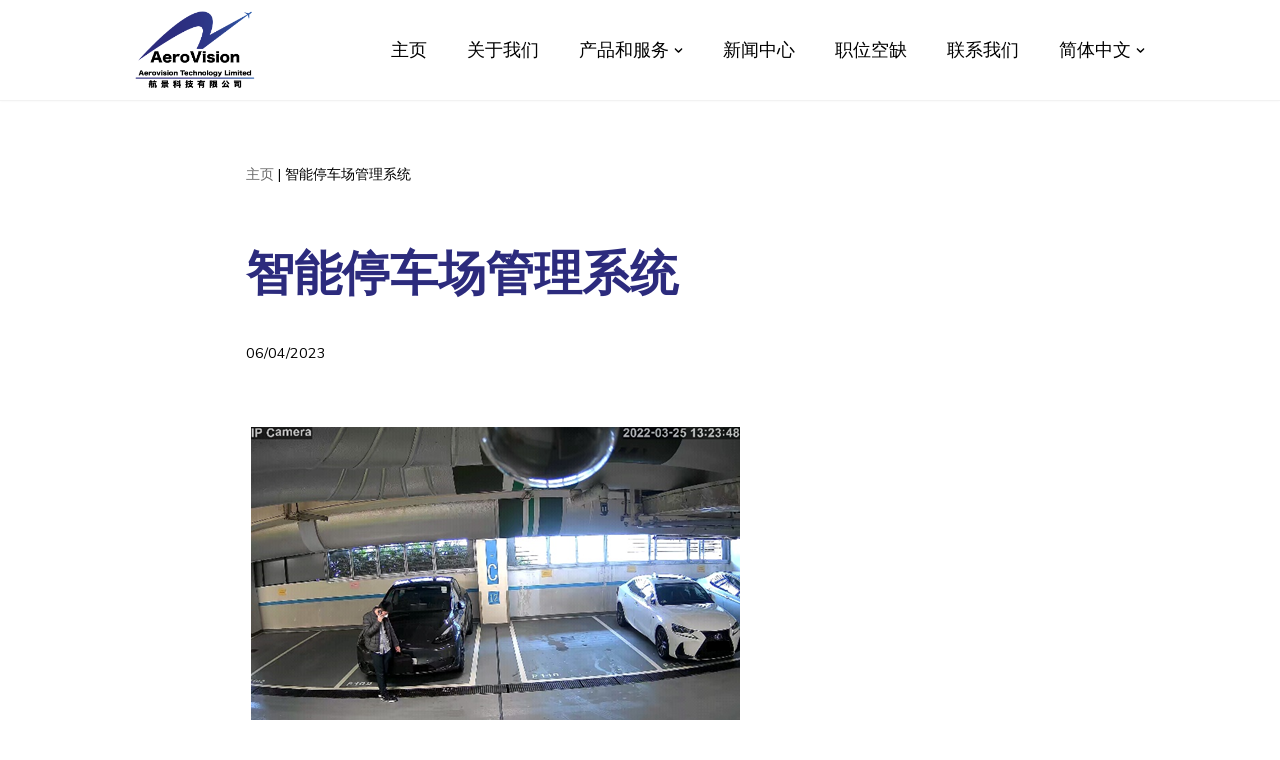

--- FILE ---
content_type: text/html; charset=UTF-8
request_url: https://www.aerovision.com.hk/zh/%E6%99%BA%E8%83%BD%E5%81%9C%E8%BD%A6%E5%9C%BA%E7%AE%A1%E7%90%86%E7%B3%BB%E7%BB%9F/
body_size: 19723
content:
<!DOCTYPE html>
<html lang="zh-CN">

<head>
	
	<meta charset="UTF-8">
	<meta name="viewport" content="width=device-width, initial-scale=1, minimum-scale=1">
	<link rel="profile" href="https://gmpg.org/xfn/11">
			<link rel="pingback" href="https://www.aerovision.com.hk/xmlrpc.php">
		<meta name='robots' content='index, follow, max-image-preview:large, max-snippet:-1, max-video-preview:-1' />

	<!-- This site is optimized with the Yoast SEO plugin v21.6 - https://yoast.com/wordpress/plugins/seo/ -->
	<title>智能停车场管理系统 - 航景科技有限公司</title>
	<link rel="canonical" href="https://www.aerovision.com.hk/zh/智能停车场管理系统/" />
	<meta property="og:locale" content="zh_CN" />
	<meta property="og:type" content="article" />
	<meta property="og:title" content="智能停车场管理系统 - 航景科技有限公司" />
	<meta property="og:description" content="通过扫描车牌号码，从而自动确认停泊车辆的许可。系统能杜绝非法占用受管控车位的问题，提供更优质的停车场物业管理服&hellip;&nbsp;阅读更多 &raquo;智能停车场管理系统" />
	<meta property="og:url" content="https://www.aerovision.com.hk/zh/智能停车场管理系统/" />
	<meta property="og:site_name" content="航景科技有限公司" />
	<meta property="article:published_time" content="2023-04-06T09:13:55+00:00" />
	<meta property="article:modified_time" content="2023-06-06T05:58:43+00:00" />
	<meta property="og:image" content="https://www.aerovision.com.hk/wp-content/uploads/2023/01/民航處-智能停車場管理系統.png" />
	<meta property="og:image:width" content="489" />
	<meta property="og:image:height" content="367" />
	<meta property="og:image:type" content="image/png" />
	<meta name="author" content="Bruce Lee" />
	<meta name="twitter:card" content="summary_large_image" />
	<meta name="twitter:label1" content="作者" />
	<meta name="twitter:data1" content="Bruce Lee" />
	<script type="application/ld+json" class="yoast-schema-graph">{"@context":"https://schema.org","@graph":[{"@type":"Article","@id":"https://www.aerovision.com.hk/zh/%e6%99%ba%e8%83%bd%e5%81%9c%e8%bd%a6%e5%9c%ba%e7%ae%a1%e7%90%86%e7%b3%bb%e7%bb%9f/#article","isPartOf":{"@id":"https://www.aerovision.com.hk/zh/%e6%99%ba%e8%83%bd%e5%81%9c%e8%bd%a6%e5%9c%ba%e7%ae%a1%e7%90%86%e7%b3%bb%e7%bb%9f/"},"author":{"name":"Bruce Lee","@id":"https://www.aerovision.com.hk/zh/%e4%b8%bb%e9%a1%b5/#/schema/person/3d0b4d50cbd2bcfb7e9f94358737ea2b"},"headline":"智能停车场管理系统","datePublished":"2023-04-06T09:13:55+00:00","dateModified":"2023-06-06T05:58:43+00:00","mainEntityOfPage":{"@id":"https://www.aerovision.com.hk/zh/%e6%99%ba%e8%83%bd%e5%81%9c%e8%bd%a6%e5%9c%ba%e7%ae%a1%e7%90%86%e7%b3%bb%e7%bb%9f/"},"wordCount":0,"commentCount":0,"publisher":{"@id":"https://www.aerovision.com.hk/zh/%e4%b8%bb%e9%a1%b5/#organization"},"image":{"@id":"https://www.aerovision.com.hk/zh/%e6%99%ba%e8%83%bd%e5%81%9c%e8%bd%a6%e5%9c%ba%e7%ae%a1%e7%90%86%e7%b3%bb%e7%bb%9f/#primaryimage"},"thumbnailUrl":"https://www.aerovision.com.hk/wp-content/uploads/2023/01/民航處-智能停車場管理系統.png","articleSection":["新闻中心"],"inLanguage":"zh-Hans","potentialAction":[{"@type":"CommentAction","name":"Comment","target":["https://www.aerovision.com.hk/zh/%e6%99%ba%e8%83%bd%e5%81%9c%e8%bd%a6%e5%9c%ba%e7%ae%a1%e7%90%86%e7%b3%bb%e7%bb%9f/#respond"]}]},{"@type":"WebPage","@id":"https://www.aerovision.com.hk/zh/%e6%99%ba%e8%83%bd%e5%81%9c%e8%bd%a6%e5%9c%ba%e7%ae%a1%e7%90%86%e7%b3%bb%e7%bb%9f/","url":"https://www.aerovision.com.hk/zh/%e6%99%ba%e8%83%bd%e5%81%9c%e8%bd%a6%e5%9c%ba%e7%ae%a1%e7%90%86%e7%b3%bb%e7%bb%9f/","name":"智能停车场管理系统 - 航景科技有限公司","isPartOf":{"@id":"https://www.aerovision.com.hk/zh/%e4%b8%bb%e9%a1%b5/#website"},"primaryImageOfPage":{"@id":"https://www.aerovision.com.hk/zh/%e6%99%ba%e8%83%bd%e5%81%9c%e8%bd%a6%e5%9c%ba%e7%ae%a1%e7%90%86%e7%b3%bb%e7%bb%9f/#primaryimage"},"image":{"@id":"https://www.aerovision.com.hk/zh/%e6%99%ba%e8%83%bd%e5%81%9c%e8%bd%a6%e5%9c%ba%e7%ae%a1%e7%90%86%e7%b3%bb%e7%bb%9f/#primaryimage"},"thumbnailUrl":"https://www.aerovision.com.hk/wp-content/uploads/2023/01/民航處-智能停車場管理系統.png","datePublished":"2023-04-06T09:13:55+00:00","dateModified":"2023-06-06T05:58:43+00:00","breadcrumb":{"@id":"https://www.aerovision.com.hk/zh/%e6%99%ba%e8%83%bd%e5%81%9c%e8%bd%a6%e5%9c%ba%e7%ae%a1%e7%90%86%e7%b3%bb%e7%bb%9f/#breadcrumb"},"inLanguage":"zh-Hans","potentialAction":[{"@type":"ReadAction","target":["https://www.aerovision.com.hk/zh/%e6%99%ba%e8%83%bd%e5%81%9c%e8%bd%a6%e5%9c%ba%e7%ae%a1%e7%90%86%e7%b3%bb%e7%bb%9f/"]}]},{"@type":"ImageObject","inLanguage":"zh-Hans","@id":"https://www.aerovision.com.hk/zh/%e6%99%ba%e8%83%bd%e5%81%9c%e8%bd%a6%e5%9c%ba%e7%ae%a1%e7%90%86%e7%b3%bb%e7%bb%9f/#primaryimage","url":"https://www.aerovision.com.hk/wp-content/uploads/2023/01/民航處-智能停車場管理系統.png","contentUrl":"https://www.aerovision.com.hk/wp-content/uploads/2023/01/民航處-智能停車場管理系統.png","width":489,"height":367,"caption":"民航處-智能停車場管理系統"},{"@type":"BreadcrumbList","@id":"https://www.aerovision.com.hk/zh/%e6%99%ba%e8%83%bd%e5%81%9c%e8%bd%a6%e5%9c%ba%e7%ae%a1%e7%90%86%e7%b3%bb%e7%bb%9f/#breadcrumb","itemListElement":[{"@type":"ListItem","position":1,"name":"主页","item":"https://www.aerovision.com.hk/zh/%e4%b8%bb%e9%a1%b5/"},{"@type":"ListItem","position":2,"name":"智能停车场管理系统"}]},{"@type":"WebSite","@id":"https://www.aerovision.com.hk/zh/%e4%b8%bb%e9%a1%b5/#website","url":"https://www.aerovision.com.hk/zh/%e4%b8%bb%e9%a1%b5/","name":"Aerovision Technology Limited","description":"","publisher":{"@id":"https://www.aerovision.com.hk/zh/%e4%b8%bb%e9%a1%b5/#organization"},"alternateName":"Aerovision Technology Ltd","potentialAction":[{"@type":"SearchAction","target":{"@type":"EntryPoint","urlTemplate":"https://www.aerovision.com.hk/zh/%e4%b8%bb%e9%a1%b5/?s={search_term_string}"},"query-input":"required name=search_term_string"}],"inLanguage":"zh-Hans"},{"@type":"Organization","@id":"https://www.aerovision.com.hk/zh/%e4%b8%bb%e9%a1%b5/#organization","name":"航景科技有限公司","alternateName":"Aerovision Technology Ltd","url":"https://www.aerovision.com.hk/zh/%e4%b8%bb%e9%a1%b5/","logo":{"@type":"ImageObject","inLanguage":"zh-Hans","@id":"https://www.aerovision.com.hk/zh/%e4%b8%bb%e9%a1%b5/#/schema/logo/image/","url":"https://www.aerovision.com.hk/wp-content/uploads/2022/12/logo_nobg.png","contentUrl":"https://www.aerovision.com.hk/wp-content/uploads/2022/12/logo_nobg.png","width":854,"height":556,"caption":"航景科技有限公司"},"image":{"@id":"https://www.aerovision.com.hk/zh/%e4%b8%bb%e9%a1%b5/#/schema/logo/image/"}},{"@type":"Person","@id":"https://www.aerovision.com.hk/zh/%e4%b8%bb%e9%a1%b5/#/schema/person/3d0b4d50cbd2bcfb7e9f94358737ea2b","name":"Bruce Lee","image":{"@type":"ImageObject","inLanguage":"zh-Hans","@id":"https://www.aerovision.com.hk/zh/%e4%b8%bb%e9%a1%b5/#/schema/person/image/","url":"https://secure.gravatar.com/avatar/53201662c1c2a0eda2b3f6d44097dcf1e7aaeadcd54da8c88223c3cd40ed6be7?s=96&d=mm&r=g","contentUrl":"https://secure.gravatar.com/avatar/53201662c1c2a0eda2b3f6d44097dcf1e7aaeadcd54da8c88223c3cd40ed6be7?s=96&d=mm&r=g","caption":"Bruce Lee"},"sameAs":["https://www.aerovision.com.hk"]}]}</script>
	<!-- / Yoast SEO plugin. -->


<link rel='dns-prefetch' href='//fonts.googleapis.com' />
<link rel="alternate" type="application/rss+xml" title="航景科技有限公司 &raquo; Feed" href="https://www.aerovision.com.hk/zh/feed/" />
<link rel="alternate" type="application/rss+xml" title="航景科技有限公司 &raquo; 评论 Feed" href="https://www.aerovision.com.hk/zh/comments/feed/" />
<link rel="alternate" type="application/rss+xml" title="航景科技有限公司 &raquo; 智能停车场管理系统 评论 Feed" href="https://www.aerovision.com.hk/zh/%e6%99%ba%e8%83%bd%e5%81%9c%e8%bd%a6%e5%9c%ba%e7%ae%a1%e7%90%86%e7%b3%bb%e7%bb%9f/feed/" />
<link rel="alternate" title="oEmbed (JSON)" type="application/json+oembed" href="https://www.aerovision.com.hk/wp-json/oembed/1.0/embed?url=https%3A%2F%2Fwww.aerovision.com.hk%2Fzh%2F%25e6%2599%25ba%25e8%2583%25bd%25e5%2581%259c%25e8%25bd%25a6%25e5%259c%25ba%25e7%25ae%25a1%25e7%2590%2586%25e7%25b3%25bb%25e7%25bb%259f%2F" />
<link rel="alternate" title="oEmbed (XML)" type="text/xml+oembed" href="https://www.aerovision.com.hk/wp-json/oembed/1.0/embed?url=https%3A%2F%2Fwww.aerovision.com.hk%2Fzh%2F%25e6%2599%25ba%25e8%2583%25bd%25e5%2581%259c%25e8%25bd%25a6%25e5%259c%25ba%25e7%25ae%25a1%25e7%2590%2586%25e7%25b3%25bb%25e7%25bb%259f%2F&#038;format=xml" />
<style id='wp-img-auto-sizes-contain-inline-css' type='text/css'>
img:is([sizes=auto i],[sizes^="auto," i]){contain-intrinsic-size:3000px 1500px}
/*# sourceURL=wp-img-auto-sizes-contain-inline-css */
</style>

<link rel='stylesheet' id='pa-frontend-css' href='https://www.aerovision.com.hk/wp-content/uploads/premium-addons-elementor/pa-frontend-7febdb171.min.css?ver=1768632821' type='text/css' media='all' />
<style id='wp-emoji-styles-inline-css' type='text/css'>

	img.wp-smiley, img.emoji {
		display: inline !important;
		border: none !important;
		box-shadow: none !important;
		height: 1em !important;
		width: 1em !important;
		margin: 0 0.07em !important;
		vertical-align: -0.1em !important;
		background: none !important;
		padding: 0 !important;
	}
/*# sourceURL=wp-emoji-styles-inline-css */
</style>
<style id='classic-theme-styles-inline-css' type='text/css'>
/*! This file is auto-generated */
.wp-block-button__link{color:#fff;background-color:#32373c;border-radius:9999px;box-shadow:none;text-decoration:none;padding:calc(.667em + 2px) calc(1.333em + 2px);font-size:1.125em}.wp-block-file__button{background:#32373c;color:#fff;text-decoration:none}
/*# sourceURL=/wp-includes/css/classic-themes.min.css */
</style>
<link rel='stylesheet' id='dashicons-css' href='https://www.aerovision.com.hk/wp-includes/css/dashicons.min.css?ver=6.9' type='text/css' media='all' />
<link rel='stylesheet' id='everest-forms-general-css' href='https://www.aerovision.com.hk/wp-content/plugins/everest-forms/assets/css/everest-forms.css?ver=2.0.5' type='text/css' media='all' />
<link rel='stylesheet' id='to-top-css' href='https://www.aerovision.com.hk/wp-content/plugins/to-top/public/css/to-top-public.css?ver=2.5.3' type='text/css' media='all' />
<link rel='stylesheet' id='neve-style-css' href='https://www.aerovision.com.hk/wp-content/themes/neve/style-main-new.min.css?ver=3.4.9' type='text/css' media='all' />
<style id='neve-style-inline-css' type='text/css'>
.nv-meta-list li.meta:not(:last-child):after { content:"/" }.nv-meta-list .no-mobile{
			display:none;
		}.nv-meta-list li.last::after{
			content: ""!important;
		}@media (min-width: 769px) {
			.nv-meta-list .no-mobile {
				display: inline-block;
			}
			.nv-meta-list li.last:not(:last-child)::after {
		 		content: "/" !important;
			}
		}
 :root{ --container: 748px;--postwidth:100%; --primarybtnbg: var(--nv-primary-accent); --primarybtnhoverbg: var(--nv-secondary-accent); --primarybtncolor: #fff; --secondarybtncolor: var(--nv-primary-accent); --primarybtnhovercolor: #fff; --secondarybtnhovercolor: var(--nv-primary-accent);--primarybtnborderradius:0;--secondarybtnborderradius:0;--secondarybtnborderwidth:0;--btnpadding:13px 15px;--primarybtnpadding:13px 15px;--secondarybtnpadding:13px 15px; --btnfs: 14px; --btnlineheight: 1.6em; --btntexttransform: capitalize; --bodyfontfamily: "Nunito Sans"; --bodyfontsize: 14px; --bodylineheight: 1.6em; --bodyletterspacing: 0px; --bodyfontweight: 400; --bodytexttransform: none; --headingsfontfamily: "Nunito Sans"; --h1fontsize: 30px; --h1fontweight: 700; --h1lineheight: 1.2em; --h1letterspacing: 0px; --h1texttransform: capitalize; --h2fontsize: 28px; --h2fontweight: 700; --h2lineheight: 1.3em; --h2letterspacing: 0px; --h2texttransform: capitalize; --h3fontsize: 24px; --h3fontweight: 700; --h3lineheight: 1.4em; --h3letterspacing: 0px; --h3texttransform: capitalize; --h4fontsize: 20px; --h4fontweight: 700; --h4lineheight: 1.6em; --h4letterspacing: 0px; --h4texttransform: capitalize; --h5fontsize: 16px; --h5fontweight: 600; --h5lineheight: 1.6em; --h5letterspacing: 0px; --h5texttransform: capitalize; --h6fontsize: 14px; --h6fontweight: 600; --h6lineheight: 1.6em; --h6letterspacing: 0px; --h6texttransform: capitalize;--formfieldborderwidth:2px;--formfieldborderradius:3px; --formfieldbgcolor: var(--nv-site-bg); --formfieldbordercolor: #dddddd; --formfieldcolor: var(--nv-text-color);--formfieldpadding:10px 12px 10px 12px;; } .single-post-container .alignfull > [class*="__inner-container"], .single-post-container .alignwide > [class*="__inner-container"]{ max-width:718px } .nv-meta-list{ --avatarsize: 20px; } .single .nv-meta-list{ --avatarsize: 20px; } .nv-post-cover{ --height: 250px;--padding:40px 15px;--justify: flex-start; --textalign: left; --valign: center; } .nv-post-cover .nv-title-meta-wrap, .nv-page-title-wrap, .entry-header{ --color: var(--nv-site-bg); --textalign: left; } .nv-is-boxed.nv-title-meta-wrap{ --padding:40px 15px; --bgcolor: var(--nv-dark-bg); } .nv-overlay{ --bgcolor: var(--nv-primary-accent); --opacity: 100; --blendmode: normal; } .nv-is-boxed.nv-comments-wrap{ --padding:20px; } .nv-is-boxed.comment-respond{ --padding:20px; } .global-styled{ --bgcolor: var(--nv-site-bg); } .header-top{ --rowbcolor: var(--nv-light-bg); --color: var(--nv-text-color); } .header-main{ --rowbwidth:0px; --rowbcolor: #f2f2f2; --color: var(--nv-text-color); } .header-bottom{ --rowbcolor: var(--nv-light-bg); --color: var(--nv-text-color); } .header-menu-sidebar-bg{ --justify: flex-start; --textalign: left;--flexg: 1;--wrapdropdownwidth: auto; --color: var(--nv-text-color); --bgcolor: var(--nv-site-bg); } .header-menu-sidebar{ width: 350px; } .builder-item--logo{ --maxwidth: 80px;--padding:10px 0;--margin:0; --textalign: right;--justify: flex-end; } .builder-item--nav-icon,.header-menu-sidebar .close-sidebar-panel .navbar-toggle{ --bgcolor: var(--nv-site-bg); --color: var(--nv-text-color);--borderradius:0;--borderwidth:0; } .builder-item--nav-icon{ --label-margin:0 5px 0 0;;--padding:10px 15px;--margin:0; } .builder-item--primary-menu{ --color: var(--nv-text-color); --hovercolor: var(--nv-primary-accent); --hovertextcolor: var(--nv-text-color); --activecolor: var(--nv-primary-accent); --spacing: 20px; --height: 25px;--padding:0;--margin:0; --fontfamily: "Nunito Sans"; --fontsize: 16px; --lineheight: 1.6em; --letterspacing: 0px; --fontweight: 500; --texttransform: none; --iconsize: 16px; } .hfg-is-group.has-primary-menu .inherit-ff{ --inheritedff: Nunito Sans; --inheritedfw: 500; } .footer-top-inner .row{ grid-template-columns:1fr; --valign: flex-start; } .footer-top{ --height:300px;--rowbwidth:0px; --rowbcolor: var(--nv-site-bg); --color: var(--nv-text-color); --bgcolor: #edeff2; } .footer-main-inner .row{ grid-template-columns:1fr 1fr; --valign: flex-start; } .footer-main{ --rowbcolor: var(--nv-light-bg); --color: var(--nv-text-color); --bgcolor: #edeff2; } .footer-bottom-inner .row{ grid-template-columns:1fr; --valign: center; } .footer-bottom{ --rowbcolor: #ffffff; --color: #2d3687; --bgcolor: #edeff2; } @media(min-width: 576px){ :root{ --container: 992px;--postwidth:100%;--btnpadding:13px 15px;--primarybtnpadding:13px 15px;--secondarybtnpadding:13px 15px; --btnfs: 14px; --btnlineheight: 1.6em; --bodyfontsize: 14px; --bodylineheight: 1.6em; --bodyletterspacing: 0px; --h1fontsize: 30px; --h1lineheight: 1.2em; --h1letterspacing: 0px; --h2fontsize: 28px; --h2lineheight: 1.2em; --h2letterspacing: 0px; --h3fontsize: 26px; --h3lineheight: 1.4em; --h3letterspacing: 0px; --h4fontsize: 20px; --h4lineheight: 1.5em; --h4letterspacing: 0px; --h5fontsize: 16px; --h5lineheight: 1.6em; --h5letterspacing: 0px; --h6fontsize: 14px; --h6lineheight: 1.6em; --h6letterspacing: 0px; } .single-post-container .alignfull > [class*="__inner-container"], .single-post-container .alignwide > [class*="__inner-container"]{ max-width:962px } .nv-meta-list{ --avatarsize: 20px; } .single .nv-meta-list{ --avatarsize: 20px; } .nv-post-cover{ --height: 320px;--padding:40px 30px;--justify: flex-start; --textalign: left; --valign: center; } .nv-post-cover .nv-title-meta-wrap, .nv-page-title-wrap, .entry-header{ --textalign: left; } .nv-is-boxed.nv-title-meta-wrap{ --padding:60px 30px; } .nv-is-boxed.nv-comments-wrap{ --padding:30px; } .nv-is-boxed.comment-respond{ --padding:30px; } .header-main{ --rowbwidth:0px; } .header-menu-sidebar-bg{ --justify: flex-start; --textalign: left;--flexg: 1;--wrapdropdownwidth: auto; } .header-menu-sidebar{ width: 350px; } .builder-item--logo{ --maxwidth: 100px;--padding:10px 0;--margin:0; --textalign: right;--justify: flex-end; } .builder-item--nav-icon{ --label-margin:0 5px 0 0;;--padding:10px 15px;--margin:0; } .builder-item--primary-menu{ --spacing: 20px; --height: 25px;--padding:0;--margin:0; --fontsize: 16px; --lineheight: 1.6em; --letterspacing: 0px; --iconsize: 16px; } .footer-top{ --height:300px;--rowbwidth:0px; } }@media(min-width: 960px){ :root{ --container: 1170px;--postwidth:100%;--btnpadding:13px 15px;--primarybtnpadding:13px 15px;--secondarybtnpadding:13px 15px; --btnfs: 16px; --btnlineheight: 1.6em; --bodyfontsize: 16px; --bodylineheight: 1.7em; --bodyletterspacing: 0px; --h1fontsize: 48px; --h1lineheight: 1.1em; --h1letterspacing: 0px; --h2fontsize: 32px; --h2lineheight: 1.2em; --h2letterspacing: 0px; --h3fontsize: 28px; --h3lineheight: 1.4em; --h3letterspacing: 0px; --h4fontsize: 24px; --h4lineheight: 1.5em; --h4letterspacing: 0px; --h5fontsize: 18px; --h5lineheight: 1.6em; --h5letterspacing: 0px; --h6fontsize: 16px; --h6lineheight: 1.6em; --h6letterspacing: 0px; } body:not(.single):not(.archive):not(.blog):not(.search):not(.error404) .neve-main > .container .col, body.post-type-archive-course .neve-main > .container .col, body.post-type-archive-llms_membership .neve-main > .container .col{ max-width: 100%; } body:not(.single):not(.archive):not(.blog):not(.search):not(.error404) .nv-sidebar-wrap, body.post-type-archive-course .nv-sidebar-wrap, body.post-type-archive-llms_membership .nv-sidebar-wrap{ max-width: 0%; } .neve-main > .archive-container .nv-index-posts.col{ max-width: 100%; } .neve-main > .archive-container .nv-sidebar-wrap{ max-width: 0%; } .neve-main > .single-post-container .nv-single-post-wrap.col{ max-width: 70%; } .single-post-container .alignfull > [class*="__inner-container"], .single-post-container .alignwide > [class*="__inner-container"]{ max-width:789px } .container-fluid.single-post-container .alignfull > [class*="__inner-container"], .container-fluid.single-post-container .alignwide > [class*="__inner-container"]{ max-width:calc(70% + 15px) } .neve-main > .single-post-container .nv-sidebar-wrap{ max-width: 30%; } .nv-meta-list{ --avatarsize: 20px; } .single .nv-meta-list{ --avatarsize: 20px; } .nv-post-cover{ --height: 400px;--padding:50px 40px;--justify: flex-start; --textalign: left; --valign: center; } .nv-post-cover .nv-title-meta-wrap, .nv-page-title-wrap, .entry-header{ --textalign: left; } .nv-is-boxed.nv-title-meta-wrap{ --padding:60px 40px; } .nv-is-boxed.nv-comments-wrap{ --padding:40px; } .nv-is-boxed.comment-respond{ --padding:40px; } .header-main{ --height:100px;--rowbwidth:1px; } .header-menu-sidebar-bg{ --justify: flex-start; --textalign: left;--flexg: 1;--wrapdropdownwidth: auto; } .header-menu-sidebar{ width: 350px; } .builder-item--logo{ --maxwidth: 120px;--padding:0 0 0 120px;;--margin:0; --textalign: right;--justify: flex-end; } .builder-item--nav-icon{ --label-margin:0 5px 0 0;;--padding:10px 15px;--margin:0; } .builder-item--primary-menu{ --spacing: 40px; --height: 12px;--padding:0 120px 0 0;;--margin:0; --fontsize: 18px; --lineheight: 1.6em; --letterspacing: 0px; --iconsize: 18px; } .footer-top{ --height:300px;--rowbwidth:0px; } }.nv-content-wrap .elementor a:not(.button):not(.wp-block-file__button){ text-decoration: none; }:root{--nv-primary-accent:#2c2b7d;--nv-secondary-accent:#8b6db2;--nv-site-bg:#ffffff;--nv-light-bg:#f6f7fa;--nv-dark-bg:#dce0e5;--nv-text-color:#000000;--nv-text-dark-bg:#2c2b7d;--nv-c-1:#ff812d;--nv-c-2:rgba(56,72,97,0.67);--nv-fallback-ff:Arial, Helvetica, sans-serif;}
:root{--e-global-color-nvprimaryaccent:#2c2b7d;--e-global-color-nvsecondaryaccent:#8b6db2;--e-global-color-nvsitebg:#ffffff;--e-global-color-nvlightbg:#f6f7fa;--e-global-color-nvdarkbg:#dce0e5;--e-global-color-nvtextcolor:#000000;--e-global-color-nvtextdarkbg:#2c2b7d;--e-global-color-nvc1:#ff812d;--e-global-color-nvc2:rgba(56,72,97,0.67);}
/*# sourceURL=neve-style-inline-css */
</style>
<link rel='stylesheet' id='elementor-icons-ekiticons-css' href='https://www.aerovision.com.hk/wp-content/plugins/elementskit-lite/modules/elementskit-icon-pack/assets/css/ekiticons.css?ver=3.0.3' type='text/css' media='all' />
<link rel='stylesheet' id='elementor-icons-css' href='https://www.aerovision.com.hk/wp-content/plugins/elementor/assets/lib/eicons/css/elementor-icons.min.css?ver=5.25.0' type='text/css' media='all' />
<link rel='stylesheet' id='elementor-frontend-css' href='https://www.aerovision.com.hk/wp-content/plugins/elementor/assets/css/frontend-lite.min.css?ver=3.18.2' type='text/css' media='all' />
<link rel='stylesheet' id='swiper-css' href='https://www.aerovision.com.hk/wp-content/plugins/elementor/assets/lib/swiper/css/swiper.min.css?ver=5.3.6' type='text/css' media='all' />
<link rel='stylesheet' id='elementor-post-5-css' href='https://www.aerovision.com.hk/wp-content/uploads/elementor/css/post-5.css?ver=1702365877' type='text/css' media='all' />
<link rel='stylesheet' id='elementor-post-5209-css' href='https://www.aerovision.com.hk/wp-content/uploads/elementor/css/post-5209.css?ver=1702535291' type='text/css' media='all' />
<link rel='stylesheet' id='ekit-widget-styles-css' href='https://www.aerovision.com.hk/wp-content/plugins/elementskit-lite/widgets/init/assets/css/widget-styles.css?ver=3.0.3' type='text/css' media='all' />
<link rel='stylesheet' id='ekit-responsive-css' href='https://www.aerovision.com.hk/wp-content/plugins/elementskit-lite/widgets/init/assets/css/responsive.css?ver=3.0.3' type='text/css' media='all' />
<link rel='stylesheet' id='neve-google-font-nunito-sans-css' href='//fonts.googleapis.com/css?family=Nunito+Sans%3A500%2C300%2C400%2C700%2C600&#038;display=swap&#038;ver=3.4.9' type='text/css' media='all' />
<link rel='stylesheet' id='google-fonts-1-css' href='https://fonts.googleapis.com/css?family=Nunito+Sans%3A100%2C100italic%2C200%2C200italic%2C300%2C300italic%2C400%2C400italic%2C500%2C500italic%2C600%2C600italic%2C700%2C700italic%2C800%2C800italic%2C900%2C900italic&#038;display=swap&#038;ver=6.9' type='text/css' media='all' />
<link rel="preconnect" href="https://fonts.gstatic.com/" crossorigin><script type="text/javascript" src="https://www.aerovision.com.hk/wp-includes/js/jquery/jquery.min.js?ver=3.7.1" id="jquery-core-js"></script>
<script type="text/javascript" src="https://www.aerovision.com.hk/wp-includes/js/jquery/jquery-migrate.min.js?ver=3.4.1" id="jquery-migrate-js"></script>
<script type="text/javascript" id="to-top-js-extra">
/* <![CDATA[ */
var to_top_options = {"scroll_offset":"800","icon_opacity":"90","style":"icon","icon_type":"dashicons-arrow-up-alt","icon_color":"#ffffff","icon_bg_color":"#8b6db2","icon_size":"48","border_radius":"50","image":"https://www.aerovision.com.hk/wp-content/plugins/to-top/admin/images/default.png","image_width":"65","image_alt":"","location":"bottom-right","margin_x":"60","margin_y":"60","show_on_admin":"0","enable_autohide":"0","autohide_time":"2","enable_hide_small_device":"0","small_device_max_width":"640","reset":"0"};
//# sourceURL=to-top-js-extra
/* ]]> */
</script>
<script async type="text/javascript" src="https://www.aerovision.com.hk/wp-content/plugins/to-top/public/js/to-top-public.js?ver=2.5.3" id="to-top-js"></script>
<link rel="https://api.w.org/" href="https://www.aerovision.com.hk/wp-json/" /><link rel="alternate" title="JSON" type="application/json" href="https://www.aerovision.com.hk/wp-json/wp/v2/posts/5209" /><link rel="EditURI" type="application/rsd+xml" title="RSD" href="https://www.aerovision.com.hk/xmlrpc.php?rsd" />
<meta name="generator" content="WordPress 6.9" />
<meta name="generator" content="Everest Forms 2.0.5" />
<link rel='shortlink' href='https://www.aerovision.com.hk/?p=5209' />
<meta name="generator" content="Elementor 3.18.2; features: e_dom_optimization, e_optimized_assets_loading, e_optimized_css_loading, additional_custom_breakpoints, block_editor_assets_optimize, e_image_loading_optimization; settings: css_print_method-external, google_font-enabled, font_display-swap">
<link rel="icon" href="https://www.aerovision.com.hk/wp-content/uploads/2022/12/icon_asset_2Artboard-1-150x150.png" sizes="32x32" />
<link rel="icon" href="https://www.aerovision.com.hk/wp-content/uploads/2022/12/icon_asset_2Artboard-1-200x200.png" sizes="192x192" />
<link rel="apple-touch-icon" href="https://www.aerovision.com.hk/wp-content/uploads/2022/12/icon_asset_2Artboard-1-200x200.png" />
<meta name="msapplication-TileImage" content="https://www.aerovision.com.hk/wp-content/uploads/2022/12/icon_asset_2Artboard-1-300x300.png" />
		<style type="text/css" id="wp-custom-css">
			/* Header Menu */
.header{
	position: sticky;
	top: 0;
	z-index: 10;
}

/* mobile menu button */
.ekit-wid-con button{
	background-color: #fff !important;
	color: #000 !important;
}
.ekit-wid-con button:hover{
	background-color: #2c2b7d !important;
	color: #fff !important;
}

/* page title */
.nv-title-meta-wrap {
	flex-direction: column-reverse !important;
	align-items: center;
}
.nv-title-meta-wrap .entry-title{
	text-align: center;
}

/* breadcrumbs */
.nv-title-meta-wrap .nv--yoast-breadcrumb.neve-breadcrumbs-wrapper{
	margin-bottom: 0;
	margin-top: 20px;
}



/* Products & Services */
/* point form */
.product_service_points div p{
	margin-bottom: 0;
}

/* featured project */
/* - blog wrapper */
.single_product_featured_projects
.elementor-widget-container .premium-blog-wrap{
	justify-content: space-evenly;
}
/* - post photo */
.premium-blog-post-container .premium-blog-thumb-effect-wrapper{
	padding: 20px;
}
/* - title, content and read more button */
.premium-blog-post-container .premium-blog-content-wrapper{
	display: flex;
	flex-direction: column;
	justify-content: space-between;
}
/* - title */
.premium-blog-entry-title{
	text-shadow: 2px 2px #551F00;
}

/* image slider */
.img_slider .elementor-widget-container .elementor-image-carousel-wrapper .elementor-image-carousel.swiper-wrapper{
	align-items: center;
}



/* About us and Products & Services */
/* img btn background */
.product_img_btns .elementor-widget-container .premium-image-button{
	box-shadow: inset 0 0 0 1000px rgb(44 43 125 / 50%);
	padding: 70px 30px;
	height: 300px;
}
/* featured products */
/* - content */
.product_img_btns .elementor-widget-container .premium-image-button .premium-image-button-text-icon-wrapper{
	display: flex;
	flex-direction: column;
	align-items: start;
	justify-content: space-between;
	text-align: left;
}
/* - product name & read more */
.product_img_btns .elementor-widget-container .premium-image-button .premium-image-button-text-icon-wrapper span:first-child{
	font-size: 28px;
	font-weight: bold;
}
.product_img_btns .elementor-widget-container .premium-image-button .premium-image-button-text-icon-wrapper span:last-child{
	font-size: 18px;
}



/* Blog */
/* blog big title */
.nv-index-posts.blog .nv-page-title-wrap.nv-big-title .nv-page-title h1{
	color: #2c2b7d;
}

/* blog entry title */
.blog-entry-title.entry-title a{
	color: #2c2b7d;
	transition-duration: 0.2s;
}
.blog-entry-title.entry-title a:hover{
	color: #8B6DB2;
}
/* active page text */
ul.page-numbers .current{
	color: #fff;
}



/* Post */
/* page title */
.nv-single-post-wrap .entry-header .nv-title-meta-wrap h1{
	color: #2c2b7d;
	margin: 60px auto 40px;
	text-align: left;
}
.nv-single-post-wrap .nv-thumb-wrap{
	width: 500px;
	text-align: center;
}



/* Careers */
div:has(.core_value_slider_dot),
div:has(.bg_slider_dot){
	z-index: 0;
}



/* slider dots */
.swiper-container-horizontal>.swiper-pagination-bullets, .swiper-pagination-custom, .swiper-pagination-fraction{
	z-index: 0;
}



/* disable icon */
/* Genial Icon */
.sc-khQegj{
	display: none !important;
}
.genially-view-navigation-actions-container{
	display: none !important;
}



/* Desktop */
@media only screen and (min-width: 1025px){
	.mobile_version{
		display: none;
	}
	
	/* Products & Services */
	/* featured project */
	/* - post photo */
	.premium-blog-post-container .premium-blog-thumb-effect-wrapper{
		height: 180px;
	}
	/* - title, content and read more button */
	.premium-blog-post-container .premium-blog-content-wrapper{
		height: 350px;
	}
	
	/* About us and Products & Services */
	/* - product name & read more */
	.product_img_btns .elementor-widget
	container .premium-image-button
	.premium-image-button-text-icon
	wrapper span:first-child{
		font-size: 26px;
	}
	.product_img_btns .elementor-widget
	container .premium-image-button
	.premium-image-button-text-icon
	wrapper span:last-child{
		font-size: 16x;
	}
}
    


/* Tablet */
@media only screen and (max-width: 1024px){
	.desktop_version{
		display: none;
	}
	
	/* Products & Services */
	/* featured project */
	/* - post photo */
	.premium-blog-post-container .premium-blog-thumb-effect-wrapper{
		height: 250px;
	}
	/* - title, content and read more button */
	.premium-blog-post-container .premium-blog-content-wrapper{
		height: auto;
	}
	
	/* content */
	.premium-blog-post-content{
		padding-bottom: 30px;
	}
	
	/* News */
	/* image */
	.nv-post-thumbnail-wrap a img{
		width: 450px;
	}
}
    


/* Mobile */
@media only screen and (max-width: 767px){
	.tablet_version{
		display: none;
	}
	
		/* Products & Services */
	/* featured project */
	/* - post photo */
	.premium-blog-post-container .premium-blog-thumb-effect-wrapper{
		height: auto;
	}
	
	/* Post */
	.single-post-container .nv-single-post-wrap .nv-thumb-wrap{
		width: 100%;
	}
}		</style>
		<!-- To Top Custom CSS --><style type='text/css'>#to_top_scrollup {font-size: 48px; width: 48px; height: 48px;background-color: #8b6db2;-webkit-border-radius: 50%; -moz-border-radius: 50%; border-radius: 50%;opacity: 0.9;right:60px;bottom:60px;}</style>
	<style id='global-styles-inline-css' type='text/css'>
:root{--wp--preset--aspect-ratio--square: 1;--wp--preset--aspect-ratio--4-3: 4/3;--wp--preset--aspect-ratio--3-4: 3/4;--wp--preset--aspect-ratio--3-2: 3/2;--wp--preset--aspect-ratio--2-3: 2/3;--wp--preset--aspect-ratio--16-9: 16/9;--wp--preset--aspect-ratio--9-16: 9/16;--wp--preset--color--black: #000000;--wp--preset--color--cyan-bluish-gray: #abb8c3;--wp--preset--color--white: #ffffff;--wp--preset--color--pale-pink: #f78da7;--wp--preset--color--vivid-red: #cf2e2e;--wp--preset--color--luminous-vivid-orange: #ff6900;--wp--preset--color--luminous-vivid-amber: #fcb900;--wp--preset--color--light-green-cyan: #7bdcb5;--wp--preset--color--vivid-green-cyan: #00d084;--wp--preset--color--pale-cyan-blue: #8ed1fc;--wp--preset--color--vivid-cyan-blue: #0693e3;--wp--preset--color--vivid-purple: #9b51e0;--wp--preset--color--neve-link-color: var(--nv-primary-accent);--wp--preset--color--neve-link-hover-color: var(--nv-secondary-accent);--wp--preset--color--nv-site-bg: var(--nv-site-bg);--wp--preset--color--nv-light-bg: var(--nv-light-bg);--wp--preset--color--nv-dark-bg: var(--nv-dark-bg);--wp--preset--color--neve-text-color: var(--nv-text-color);--wp--preset--color--nv-text-dark-bg: var(--nv-text-dark-bg);--wp--preset--color--nv-c-1: var(--nv-c-1);--wp--preset--color--nv-c-2: var(--nv-c-2);--wp--preset--gradient--vivid-cyan-blue-to-vivid-purple: linear-gradient(135deg,rgb(6,147,227) 0%,rgb(155,81,224) 100%);--wp--preset--gradient--light-green-cyan-to-vivid-green-cyan: linear-gradient(135deg,rgb(122,220,180) 0%,rgb(0,208,130) 100%);--wp--preset--gradient--luminous-vivid-amber-to-luminous-vivid-orange: linear-gradient(135deg,rgb(252,185,0) 0%,rgb(255,105,0) 100%);--wp--preset--gradient--luminous-vivid-orange-to-vivid-red: linear-gradient(135deg,rgb(255,105,0) 0%,rgb(207,46,46) 100%);--wp--preset--gradient--very-light-gray-to-cyan-bluish-gray: linear-gradient(135deg,rgb(238,238,238) 0%,rgb(169,184,195) 100%);--wp--preset--gradient--cool-to-warm-spectrum: linear-gradient(135deg,rgb(74,234,220) 0%,rgb(151,120,209) 20%,rgb(207,42,186) 40%,rgb(238,44,130) 60%,rgb(251,105,98) 80%,rgb(254,248,76) 100%);--wp--preset--gradient--blush-light-purple: linear-gradient(135deg,rgb(255,206,236) 0%,rgb(152,150,240) 100%);--wp--preset--gradient--blush-bordeaux: linear-gradient(135deg,rgb(254,205,165) 0%,rgb(254,45,45) 50%,rgb(107,0,62) 100%);--wp--preset--gradient--luminous-dusk: linear-gradient(135deg,rgb(255,203,112) 0%,rgb(199,81,192) 50%,rgb(65,88,208) 100%);--wp--preset--gradient--pale-ocean: linear-gradient(135deg,rgb(255,245,203) 0%,rgb(182,227,212) 50%,rgb(51,167,181) 100%);--wp--preset--gradient--electric-grass: linear-gradient(135deg,rgb(202,248,128) 0%,rgb(113,206,126) 100%);--wp--preset--gradient--midnight: linear-gradient(135deg,rgb(2,3,129) 0%,rgb(40,116,252) 100%);--wp--preset--font-size--small: 13px;--wp--preset--font-size--medium: 20px;--wp--preset--font-size--large: 36px;--wp--preset--font-size--x-large: 42px;--wp--preset--spacing--20: 0.44rem;--wp--preset--spacing--30: 0.67rem;--wp--preset--spacing--40: 1rem;--wp--preset--spacing--50: 1.5rem;--wp--preset--spacing--60: 2.25rem;--wp--preset--spacing--70: 3.38rem;--wp--preset--spacing--80: 5.06rem;--wp--preset--shadow--natural: 6px 6px 9px rgba(0, 0, 0, 0.2);--wp--preset--shadow--deep: 12px 12px 50px rgba(0, 0, 0, 0.4);--wp--preset--shadow--sharp: 6px 6px 0px rgba(0, 0, 0, 0.2);--wp--preset--shadow--outlined: 6px 6px 0px -3px rgb(255, 255, 255), 6px 6px rgb(0, 0, 0);--wp--preset--shadow--crisp: 6px 6px 0px rgb(0, 0, 0);}:where(.is-layout-flex){gap: 0.5em;}:where(.is-layout-grid){gap: 0.5em;}body .is-layout-flex{display: flex;}.is-layout-flex{flex-wrap: wrap;align-items: center;}.is-layout-flex > :is(*, div){margin: 0;}body .is-layout-grid{display: grid;}.is-layout-grid > :is(*, div){margin: 0;}:where(.wp-block-columns.is-layout-flex){gap: 2em;}:where(.wp-block-columns.is-layout-grid){gap: 2em;}:where(.wp-block-post-template.is-layout-flex){gap: 1.25em;}:where(.wp-block-post-template.is-layout-grid){gap: 1.25em;}.has-black-color{color: var(--wp--preset--color--black) !important;}.has-cyan-bluish-gray-color{color: var(--wp--preset--color--cyan-bluish-gray) !important;}.has-white-color{color: var(--wp--preset--color--white) !important;}.has-pale-pink-color{color: var(--wp--preset--color--pale-pink) !important;}.has-vivid-red-color{color: var(--wp--preset--color--vivid-red) !important;}.has-luminous-vivid-orange-color{color: var(--wp--preset--color--luminous-vivid-orange) !important;}.has-luminous-vivid-amber-color{color: var(--wp--preset--color--luminous-vivid-amber) !important;}.has-light-green-cyan-color{color: var(--wp--preset--color--light-green-cyan) !important;}.has-vivid-green-cyan-color{color: var(--wp--preset--color--vivid-green-cyan) !important;}.has-pale-cyan-blue-color{color: var(--wp--preset--color--pale-cyan-blue) !important;}.has-vivid-cyan-blue-color{color: var(--wp--preset--color--vivid-cyan-blue) !important;}.has-vivid-purple-color{color: var(--wp--preset--color--vivid-purple) !important;}.has-black-background-color{background-color: var(--wp--preset--color--black) !important;}.has-cyan-bluish-gray-background-color{background-color: var(--wp--preset--color--cyan-bluish-gray) !important;}.has-white-background-color{background-color: var(--wp--preset--color--white) !important;}.has-pale-pink-background-color{background-color: var(--wp--preset--color--pale-pink) !important;}.has-vivid-red-background-color{background-color: var(--wp--preset--color--vivid-red) !important;}.has-luminous-vivid-orange-background-color{background-color: var(--wp--preset--color--luminous-vivid-orange) !important;}.has-luminous-vivid-amber-background-color{background-color: var(--wp--preset--color--luminous-vivid-amber) !important;}.has-light-green-cyan-background-color{background-color: var(--wp--preset--color--light-green-cyan) !important;}.has-vivid-green-cyan-background-color{background-color: var(--wp--preset--color--vivid-green-cyan) !important;}.has-pale-cyan-blue-background-color{background-color: var(--wp--preset--color--pale-cyan-blue) !important;}.has-vivid-cyan-blue-background-color{background-color: var(--wp--preset--color--vivid-cyan-blue) !important;}.has-vivid-purple-background-color{background-color: var(--wp--preset--color--vivid-purple) !important;}.has-black-border-color{border-color: var(--wp--preset--color--black) !important;}.has-cyan-bluish-gray-border-color{border-color: var(--wp--preset--color--cyan-bluish-gray) !important;}.has-white-border-color{border-color: var(--wp--preset--color--white) !important;}.has-pale-pink-border-color{border-color: var(--wp--preset--color--pale-pink) !important;}.has-vivid-red-border-color{border-color: var(--wp--preset--color--vivid-red) !important;}.has-luminous-vivid-orange-border-color{border-color: var(--wp--preset--color--luminous-vivid-orange) !important;}.has-luminous-vivid-amber-border-color{border-color: var(--wp--preset--color--luminous-vivid-amber) !important;}.has-light-green-cyan-border-color{border-color: var(--wp--preset--color--light-green-cyan) !important;}.has-vivid-green-cyan-border-color{border-color: var(--wp--preset--color--vivid-green-cyan) !important;}.has-pale-cyan-blue-border-color{border-color: var(--wp--preset--color--pale-cyan-blue) !important;}.has-vivid-cyan-blue-border-color{border-color: var(--wp--preset--color--vivid-cyan-blue) !important;}.has-vivid-purple-border-color{border-color: var(--wp--preset--color--vivid-purple) !important;}.has-vivid-cyan-blue-to-vivid-purple-gradient-background{background: var(--wp--preset--gradient--vivid-cyan-blue-to-vivid-purple) !important;}.has-light-green-cyan-to-vivid-green-cyan-gradient-background{background: var(--wp--preset--gradient--light-green-cyan-to-vivid-green-cyan) !important;}.has-luminous-vivid-amber-to-luminous-vivid-orange-gradient-background{background: var(--wp--preset--gradient--luminous-vivid-amber-to-luminous-vivid-orange) !important;}.has-luminous-vivid-orange-to-vivid-red-gradient-background{background: var(--wp--preset--gradient--luminous-vivid-orange-to-vivid-red) !important;}.has-very-light-gray-to-cyan-bluish-gray-gradient-background{background: var(--wp--preset--gradient--very-light-gray-to-cyan-bluish-gray) !important;}.has-cool-to-warm-spectrum-gradient-background{background: var(--wp--preset--gradient--cool-to-warm-spectrum) !important;}.has-blush-light-purple-gradient-background{background: var(--wp--preset--gradient--blush-light-purple) !important;}.has-blush-bordeaux-gradient-background{background: var(--wp--preset--gradient--blush-bordeaux) !important;}.has-luminous-dusk-gradient-background{background: var(--wp--preset--gradient--luminous-dusk) !important;}.has-pale-ocean-gradient-background{background: var(--wp--preset--gradient--pale-ocean) !important;}.has-electric-grass-gradient-background{background: var(--wp--preset--gradient--electric-grass) !important;}.has-midnight-gradient-background{background: var(--wp--preset--gradient--midnight) !important;}.has-small-font-size{font-size: var(--wp--preset--font-size--small) !important;}.has-medium-font-size{font-size: var(--wp--preset--font-size--medium) !important;}.has-large-font-size{font-size: var(--wp--preset--font-size--large) !important;}.has-x-large-font-size{font-size: var(--wp--preset--font-size--x-large) !important;}
/*# sourceURL=global-styles-inline-css */
</style>
<link rel='stylesheet' id='elementor-post-4981-css' href='https://www.aerovision.com.hk/wp-content/uploads/elementor/css/post-4981.css?ver=1702535291' type='text/css' media='all' />
<link rel='stylesheet' id='font-awesome-5-all-css' href='https://www.aerovision.com.hk/wp-content/plugins/elementor/assets/lib/font-awesome/css/all.min.css?ver=4.10.15' type='text/css' media='all' />
<link rel='stylesheet' id='pa-slick-css' href='https://www.aerovision.com.hk/wp-content/plugins/premium-addons-for-elementor/assets/frontend/min-css/slick.min.css?ver=4.10.15' type='text/css' media='all' />
</head>

<body data-rsssl=1  class="wp-singular post-template-default single single-post postid-5209 single-format-standard wp-custom-logo wp-theme-neve everest-forms-no-js  nv-blog-default nv-sidebar-full-width menu_sidebar_slide_right elementor-default elementor-kit-5 elementor-page elementor-page-5209" id="neve_body"  >
<div class="wrapper">
	
	<header class="header"  >
		<a class="neve-skip-link show-on-focus" href="#content" >
			跳至正文		</a>
		<div id="header-grid"  class="hfg_header global-styled site-header">
	
<nav class="header--row header-main hide-on-mobile hide-on-tablet layout-fullwidth nv-navbar header--row"
	data-row-id="main" data-show-on="desktop">

	<div
		class="header--row-inner header-main-inner">
		<div class="container">
			<div
				class="row row--wrapper"
				data-section="hfg_header_layout_main" >
				<div class="hfg-slot left"><div class="builder-item desktop-right"><div class="item--inner builder-item--logo"
		data-section="title_tagline"
		data-item-id="logo">
	
<div class="site-logo">
	<a class="brand" href="https://www.aerovision.com.hk/zh/%e4%b8%bb%e9%a1%b5/" title="航景科技有限公司"
			aria-label="航景科技有限公司"><img width="854" height="556" src="https://www.aerovision.com.hk/wp-content/uploads/2022/12/logo_nobg.png" class="neve-site-logo skip-lazy" alt="aerovision-technology-ltd-logo" data-variant="logo" decoding="async" /></a></div>

	</div>

</div></div><div class="hfg-slot right"><div class="builder-item has-nav"><div class="item--inner builder-item--primary-menu has_menu"
		data-section="header_menu_primary"
		data-item-id="primary-menu">
	<div class="nv-nav-wrap">
	<div role="navigation" class="nav-menu-primary style-border-bottom m-style"
			aria-label="主菜单">

		<ul id="nv-primary-navigation-main" class="primary-menu-ul nav-ul menu-desktop"><li id="menu-item-5165" class="menu-item menu-item-type-post_type menu-item-object-page menu-item-home menu-item-5165"><a href="https://www.aerovision.com.hk/zh/%e4%b8%bb%e9%a1%b5/">主页</a></li>
<li id="menu-item-5166" class="menu-item menu-item-type-post_type menu-item-object-page menu-item-5166"><a href="https://www.aerovision.com.hk/zh/%e5%85%b3%e4%ba%8e%e6%88%91%e4%bb%ac/">关于我们</a></li>
<li id="menu-item-5170" class="menu-item menu-item-type-custom menu-item-object-custom menu-item-has-children menu-item-5170"><a><span class="menu-item-title-wrap dd-title">产品和服务</span><div role="none" tabindex="-1" class="caret-wrap 3" style="margin-left:5px;"><span class="caret"><svg aria-label="下拉菜单" xmlns="http://www.w3.org/2000/svg" viewBox="0 0 448 512"><path d="M207.029 381.476L12.686 187.132c-9.373-9.373-9.373-24.569 0-33.941l22.667-22.667c9.357-9.357 24.522-9.375 33.901-.04L224 284.505l154.745-154.021c9.379-9.335 24.544-9.317 33.901.04l22.667 22.667c9.373 9.373 9.373 24.569 0 33.941L240.971 381.476c-9.373 9.372-24.569 9.372-33.942 0z"/></svg></span></div></a>
<ul class="sub-menu">
	<li id="menu-item-5173" class="menu-item menu-item-type-post_type menu-item-object-page menu-item-5173"><a href="https://www.aerovision.com.hk/zh/logistics-zh/">物流</a></li>
	<li id="menu-item-5172" class="menu-item menu-item-type-post_type menu-item-object-page menu-item-5172"><a href="https://www.aerovision.com.hk/zh/property-management-zh/">物业管理</a></li>
	<li id="menu-item-5171" class="menu-item menu-item-type-post_type menu-item-object-page menu-item-5171"><a href="https://www.aerovision.com.hk/zh/transportation-zh/">运输</a></li>
</ul>
</li>
<li id="menu-item-5387" class="menu-item menu-item-type-taxonomy menu-item-object-category current-post-ancestor current-menu-parent current-post-parent menu-item-5387"><a href="https://www.aerovision.com.hk/zh/%e6%96%b0%e9%97%bb%e4%b8%ad%e5%bf%83/">新闻中心</a></li>
<li id="menu-item-5174" class="menu-item menu-item-type-post_type menu-item-object-page menu-item-5174"><a href="https://www.aerovision.com.hk/zh/%e8%81%8c%e4%bd%8d%e7%a9%ba%e7%bc%ba/">职位空缺</a></li>
<li id="menu-item-5175" class="menu-item menu-item-type-post_type menu-item-object-page menu-item-5175"><a href="https://www.aerovision.com.hk/zh/%e8%81%94%e7%b3%bb%e6%88%91%e4%bb%ac/">联系我们</a></li>
<li id="menu-item-5176" class="pll-parent-menu-item menu-item menu-item-type-custom menu-item-object-custom menu-item-has-children menu-item-5176"><a href="#pll_switcher"><span class="menu-item-title-wrap dd-title">简体中文</span><div role="none" tabindex="-1" class="caret-wrap 10" style="margin-left:5px;"><span class="caret"><svg aria-label="下拉菜单" xmlns="http://www.w3.org/2000/svg" viewBox="0 0 448 512"><path d="M207.029 381.476L12.686 187.132c-9.373-9.373-9.373-24.569 0-33.941l22.667-22.667c9.357-9.357 24.522-9.375 33.901-.04L224 284.505l154.745-154.021c9.379-9.335 24.544-9.317 33.901.04l22.667 22.667c9.373 9.373 9.373 24.569 0 33.941L240.971 381.476c-9.373 9.372-24.569 9.372-33.942 0z"/></svg></span></div></a>
<ul class="sub-menu">
	<li id="menu-item-5176-en" class="lang-item lang-item-3 lang-item-en no-translation lang-item-first menu-item menu-item-type-custom menu-item-object-custom menu-item-5176-en"><a href="https://www.aerovision.com.hk/en/index/" hreflang="en-GB" lang="en-GB">ENG</a></li>
	<li id="menu-item-5176-zh-hk" class="lang-item lang-item-6 lang-item-zh-hk no-translation menu-item menu-item-type-custom menu-item-object-custom menu-item-5176-zh-hk"><a href="https://www.aerovision.com.hk/" hreflang="zh-HK" lang="zh-HK">繁體中文</a></li>
	<li id="menu-item-5176-zh" class="lang-item lang-item-189 lang-item-zh current-lang menu-item menu-item-type-custom menu-item-object-custom menu-item-5176-zh"><a href="https://www.aerovision.com.hk/zh/%e6%99%ba%e8%83%bd%e5%81%9c%e8%bd%a6%e5%9c%ba%e7%ae%a1%e7%90%86%e7%b3%bb%e7%bb%9f/" hreflang="zh-CN" lang="zh-CN">简体中文</a></li>
</ul>
</li>
</ul>	</div>
</div>

	</div>

</div></div>							</div>
		</div>
	</div>
</nav>


<nav class="header--row header-main hide-on-desktop layout-fullwidth nv-navbar header--row"
	data-row-id="main" data-show-on="mobile">

	<div
		class="header--row-inner header-main-inner">
		<div class="container">
			<div
				class="row row--wrapper"
				data-section="hfg_header_layout_main" >
				<div class="hfg-slot left"><div class="builder-item mobile-right tablet-right"><div class="item--inner builder-item--logo"
		data-section="title_tagline"
		data-item-id="logo">
	
<div class="site-logo">
	<a class="brand" href="https://www.aerovision.com.hk/zh/%e4%b8%bb%e9%a1%b5/" title="航景科技有限公司"
			aria-label="航景科技有限公司"><img width="854" height="556" src="https://www.aerovision.com.hk/wp-content/uploads/2022/12/logo_nobg.png" class="neve-site-logo skip-lazy" alt="aerovision-technology-ltd-logo" data-variant="logo" decoding="async" /></a></div>

	</div>

</div></div><div class="hfg-slot right"><div class="builder-item tablet-left mobile-left"><div class="item--inner builder-item--nav-icon"
		data-section="header_menu_icon"
		data-item-id="nav-icon">
	<div class="menu-mobile-toggle item-button navbar-toggle-wrapper">
	<button type="button" class=" navbar-toggle"
			value="导航菜单"
					aria-label="导航菜单 ">
					<span class="bars">
				<span class="icon-bar"></span>
				<span class="icon-bar"></span>
				<span class="icon-bar"></span>
			</span>
					<span class="screen-reader-text">导航菜单</span>
	</button>
</div> <!--.navbar-toggle-wrapper-->


	</div>

</div></div>							</div>
		</div>
	</div>
</nav>

<div
		id="header-menu-sidebar" class="header-menu-sidebar menu-sidebar-panel slide_right hfg-pe"
		data-row-id="sidebar">
	<div id="header-menu-sidebar-bg" class="header-menu-sidebar-bg">
		<div class="close-sidebar-panel navbar-toggle-wrapper">
			<button type="button" class="hamburger is-active  navbar-toggle active" 					value="导航菜单"
					aria-label="导航菜单 ">
									<span class="bars">
						<span class="icon-bar"></span>
						<span class="icon-bar"></span>
						<span class="icon-bar"></span>
					</span>
									<span class="screen-reader-text">
				导航菜单					</span>
			</button>
		</div>
		<div id="header-menu-sidebar-inner" class="header-menu-sidebar-inner ">
						<div class="builder-item has-nav"><div class="item--inner builder-item--primary-menu has_menu"
		data-section="header_menu_primary"
		data-item-id="primary-menu">
	<div class="nv-nav-wrap">
	<div role="navigation" class="nav-menu-primary style-border-bottom m-style"
			aria-label="主菜单">

		<ul id="nv-primary-navigation-sidebar" class="primary-menu-ul nav-ul menu-mobile"><li class="menu-item menu-item-type-post_type menu-item-object-page menu-item-home menu-item-5165"><a href="https://www.aerovision.com.hk/zh/%e4%b8%bb%e9%a1%b5/">主页</a></li>
<li class="menu-item menu-item-type-post_type menu-item-object-page menu-item-5166"><a href="https://www.aerovision.com.hk/zh/%e5%85%b3%e4%ba%8e%e6%88%91%e4%bb%ac/">关于我们</a></li>
<li class="menu-item menu-item-type-custom menu-item-object-custom menu-item-has-children menu-item-5170"><div class="wrap"><a><span class="menu-item-title-wrap dd-title">产品和服务</span></a><button tabindex="0" type="button" class="caret-wrap navbar-toggle 3 dropdown-open" style="margin-left:5px;"><span class="caret"><svg aria-label="下拉菜单" xmlns="http://www.w3.org/2000/svg" viewBox="0 0 448 512"><path d="M207.029 381.476L12.686 187.132c-9.373-9.373-9.373-24.569 0-33.941l22.667-22.667c9.357-9.357 24.522-9.375 33.901-.04L224 284.505l154.745-154.021c9.379-9.335 24.544-9.317 33.901.04l22.667 22.667c9.373 9.373 9.373 24.569 0 33.941L240.971 381.476c-9.373 9.372-24.569 9.372-33.942 0z"/></svg></span></button></div>
<ul class="sub-menu dropdown-open">
	<li class="menu-item menu-item-type-post_type menu-item-object-page menu-item-5173"><a href="https://www.aerovision.com.hk/zh/logistics-zh/">物流</a></li>
	<li class="menu-item menu-item-type-post_type menu-item-object-page menu-item-5172"><a href="https://www.aerovision.com.hk/zh/property-management-zh/">物业管理</a></li>
	<li class="menu-item menu-item-type-post_type menu-item-object-page menu-item-5171"><a href="https://www.aerovision.com.hk/zh/transportation-zh/">运输</a></li>
</ul>
</li>
<li class="menu-item menu-item-type-taxonomy menu-item-object-category current-post-ancestor current-menu-parent current-post-parent menu-item-5387"><a href="https://www.aerovision.com.hk/zh/%e6%96%b0%e9%97%bb%e4%b8%ad%e5%bf%83/">新闻中心</a></li>
<li class="menu-item menu-item-type-post_type menu-item-object-page menu-item-5174"><a href="https://www.aerovision.com.hk/zh/%e8%81%8c%e4%bd%8d%e7%a9%ba%e7%bc%ba/">职位空缺</a></li>
<li class="menu-item menu-item-type-post_type menu-item-object-page menu-item-5175"><a href="https://www.aerovision.com.hk/zh/%e8%81%94%e7%b3%bb%e6%88%91%e4%bb%ac/">联系我们</a></li>
<li class="pll-parent-menu-item menu-item menu-item-type-custom menu-item-object-custom menu-item-has-children menu-item-5176"><div class="wrap"><a href="#pll_switcher"><span class="menu-item-title-wrap dd-title">简体中文</span></a><button tabindex="0" type="button" class="caret-wrap navbar-toggle 10 dropdown-open" style="margin-left:5px;"><span class="caret"><svg aria-label="下拉菜单" xmlns="http://www.w3.org/2000/svg" viewBox="0 0 448 512"><path d="M207.029 381.476L12.686 187.132c-9.373-9.373-9.373-24.569 0-33.941l22.667-22.667c9.357-9.357 24.522-9.375 33.901-.04L224 284.505l154.745-154.021c9.379-9.335 24.544-9.317 33.901.04l22.667 22.667c9.373 9.373 9.373 24.569 0 33.941L240.971 381.476c-9.373 9.372-24.569 9.372-33.942 0z"/></svg></span></button></div>
<ul class="sub-menu dropdown-open">
	<li class="lang-item lang-item-3 lang-item-en no-translation lang-item-first menu-item menu-item-type-custom menu-item-object-custom menu-item-5176-en"><a href="https://www.aerovision.com.hk/en/index/" hreflang="en-GB" lang="en-GB">ENG</a></li>
	<li class="lang-item lang-item-6 lang-item-zh-hk no-translation menu-item menu-item-type-custom menu-item-object-custom menu-item-5176-zh-hk"><a href="https://www.aerovision.com.hk/" hreflang="zh-HK" lang="zh-HK">繁體中文</a></li>
	<li class="lang-item lang-item-189 lang-item-zh current-lang menu-item menu-item-type-custom menu-item-object-custom menu-item-5176-zh"><a href="https://www.aerovision.com.hk/zh/%e6%99%ba%e8%83%bd%e5%81%9c%e8%bd%a6%e5%9c%ba%e7%ae%a1%e7%90%86%e7%b3%bb%e7%bb%9f/" hreflang="zh-CN" lang="zh-CN">简体中文</a></li>
</ul>
</li>
</ul>	</div>
</div>

	</div>

</div>					</div>
	</div>
</div>
<div class="header-menu-sidebar-overlay hfg-ov hfg-pe"></div>
</div>
	</header>

	<style>.header-menu-sidebar .nav-ul li .wrap { position:relative; padding: 15px 0; display: flex; align-items: center; }.header-menu-sidebar .nav-ul li .wrap a { flex-grow: 1; }.header-menu-sidebar .nav-ul li .wrap a .dd-title { width: var(--wrapdropdownwidth); }.header-menu-sidebar .nav-ul li .wrap button { border: 0; z-index: 1; background: 0; }</style>

	
	<main id="content" class="neve-main">

	<div class="container single-post-container">
		<div class="row">
						<article id="post-5209"
					class="nv-single-post-wrap col post-5209 post type-post status-publish format-standard has-post-thumbnail hentry category-201">
				<div class="entry-header" ><div class="nv-title-meta-wrap"><small class="nv--yoast-breadcrumb neve-breadcrumbs-wrapper"><span><span><a href="https://www.aerovision.com.hk/zh/%e4%b8%bb%e9%a1%b5/">主页</a></span> | <span class="breadcrumb_last" aria-current="page">智能停车场管理系统</span></span></small><h1 class="title entry-title">智能停车场管理系统</h1><ul class="nv-meta-list"><li class="meta date posted-on "><time class="entry-date published" datetime="2023-04-06T09:13:55+00:00" content="2023-04-06">06/04/2023</time><time class="updated" datetime="2023-06-06T05:58:43+00:00">06/06/2023</time></li></ul></div></div><div class="nv-thumb-wrap"><img width="489" height="367" src="https://www.aerovision.com.hk/wp-content/uploads/2023/01/民航處-智能停車場管理系統.png" class="skip-lazy wp-post-image" alt="民航處-智能停車場管理系統" decoding="async" /></div><div class="nv-content-wrap entry-content">		<div data-elementor-type="wp-post" data-elementor-id="5209" class="elementor elementor-5209">
									<section class="elementor-section elementor-top-section elementor-element elementor-element-0e649f0 elementor-section-boxed elementor-section-height-default elementor-section-height-default" data-id="0e649f0" data-element_type="section">
						<div class="elementor-container elementor-column-gap-default">
					<div class="elementor-column elementor-col-100 elementor-top-column elementor-element elementor-element-c2d8d80" data-id="c2d8d80" data-element_type="column">
			<div class="elementor-widget-wrap elementor-element-populated">
								<div class="elementor-element elementor-element-df43415 elementor-widget elementor-widget-text-editor" data-id="df43415" data-element_type="widget" data-widget_type="text-editor.default">
				<div class="elementor-widget-container">
			<style>/*! elementor - v3.18.0 - 08-12-2023 */
.elementor-widget-text-editor.elementor-drop-cap-view-stacked .elementor-drop-cap{background-color:#69727d;color:#fff}.elementor-widget-text-editor.elementor-drop-cap-view-framed .elementor-drop-cap{color:#69727d;border:3px solid;background-color:transparent}.elementor-widget-text-editor:not(.elementor-drop-cap-view-default) .elementor-drop-cap{margin-top:8px}.elementor-widget-text-editor:not(.elementor-drop-cap-view-default) .elementor-drop-cap-letter{width:1em;height:1em}.elementor-widget-text-editor .elementor-drop-cap{float:left;text-align:center;line-height:1;font-size:50px}.elementor-widget-text-editor .elementor-drop-cap-letter{display:inline-block}</style>				<p><span lang="ZH-CN" style="background-color: var(--nv-site-bg); color: var( --e-global-color-text ); font-size: var(--bodyfontsize); font-weight: var(--bodyfontweight); letter-spacing: var(--bodyletterspacing); text-transform: var(--bodytexttransform); background-image: initial; background-position: initial; background-size: initial; background-repeat: initial; background-attachment: initial; background-origin: initial; background-clip: initial;">通过</span><span lang="ZH-CN" style="background-color: var(--nv-site-bg); color: var( --e-global-color-text ); font-size: var(--bodyfontsize); font-weight: var(--bodyfontweight); letter-spacing: var(--bodyletterspacing); text-transform: var(--bodytexttransform); font-family: DengXian; background-image: initial; background-position: initial; background-size: initial; background-repeat: initial; background-attachment: initial; background-origin: initial; background-clip: initial;">扫描车牌号码，从而自动确认停泊车辆的许可。系统能杜绝非法占用受管控车位的问题，提供更优质的停车场物业管理服务。系统对比一般市售方案，具有更高防误检测能力和准确度</span><span lang="ZH-CN" style="background-color: var(--nv-site-bg); color: var( --e-global-color-text ); font-size: var(--bodyfontsize); font-weight: var(--bodyfontweight); letter-spacing: var(--bodyletterspacing); text-transform: var(--bodytexttransform); font-family: DengXian; background-image: initial; background-position: initial; background-size: initial; background-repeat: initial; background-attachment: initial; background-origin: initial; background-clip: initial;">。</span></p><p style="margin-left: 36.0pt;"> </p>						</div>
				</div>
					</div>
		</div>
							</div>
		</section>
							</div>
		</div><div class="nv-post-navigation"><div class="next"><a href="https://www.aerovision.com.hk/zh/kg%e7%89%a9%e6%b5%81%e6%9c%89%e9%99%90%e5%85%ac%e5%8f%b8-%e6%99%ba%e8%83%bd%e8%87%aa%e5%8a%a8%e8%b4%a7%e7%89%a9%e6%a3%80%e6%b5%8b%e7%b3%bb%e7%bb%9f/" rel="next"><span class="nav-direction">下一个</span><span>KG物流有限公司 &#8211; 智能自动货物检测系统</span></a></div></div><div class="entry-header" ><div class="nv-title-meta-wrap"><small class="nv--yoast-breadcrumb neve-breadcrumbs-wrapper"><span><span><a href="https://www.aerovision.com.hk/zh/%e4%b8%bb%e9%a1%b5/">主页</a></span> | <span class="breadcrumb_last" aria-current="page">智能停车场管理系统</span></span></small><h1 class="title entry-title">智能停车场管理系统</h1><ul class="nv-meta-list"><li class="meta date posted-on "><time class="entry-date published" datetime="2023-04-03T04:31:48+00:00" content="2023-04-03">03/04/2023</time><time class="updated" datetime="2023-06-06T08:57:53+00:00">06/06/2023</time></li></ul></div></div><div class="nv-content-wrap entry-content">		<div data-elementor-type="wp-page" data-elementor-id="4981" class="elementor elementor-4981">
									<section class="elementor-section elementor-top-section elementor-element elementor-element-39a839a elementor-section-boxed elementor-section-height-default elementor-section-height-default" data-id="39a839a" data-element_type="section">
						<div class="elementor-container elementor-column-gap-default">
					<div class="elementor-column elementor-col-100 elementor-top-column elementor-element elementor-element-d3f81ab" data-id="d3f81ab" data-element_type="column">
			<div class="elementor-widget-wrap elementor-element-populated">
								<div class="elementor-element elementor-element-f9f0462 elementor-widget elementor-widget-heading" data-id="f9f0462" data-element_type="widget" data-widget_type="heading.default">
				<div class="elementor-widget-container">
			<style>/*! elementor - v3.18.0 - 08-12-2023 */
.elementor-heading-title{padding:0;margin:0;line-height:1}.elementor-widget-heading .elementor-heading-title[class*=elementor-size-]>a{color:inherit;font-size:inherit;line-height:inherit}.elementor-widget-heading .elementor-heading-title.elementor-size-small{font-size:15px}.elementor-widget-heading .elementor-heading-title.elementor-size-medium{font-size:19px}.elementor-widget-heading .elementor-heading-title.elementor-size-large{font-size:29px}.elementor-widget-heading .elementor-heading-title.elementor-size-xl{font-size:39px}.elementor-widget-heading .elementor-heading-title.elementor-size-xxl{font-size:59px}</style><h2 class="elementor-heading-title elementor-size-default">智能停车场管理系统</h2>		</div>
				</div>
				<section class="elementor-section elementor-inner-section elementor-element elementor-element-08d51a4 elementor-section-boxed elementor-section-height-default elementor-section-height-default" data-id="08d51a4" data-element_type="section">
						<div class="elementor-container elementor-column-gap-default">
					<div class="elementor-column elementor-col-50 elementor-inner-column elementor-element elementor-element-810df8e" data-id="810df8e" data-element_type="column">
			<div class="elementor-widget-wrap elementor-element-populated">
								<div class="elementor-element elementor-element-355211b elementor-widget elementor-widget-heading" data-id="355211b" data-element_type="widget" data-widget_type="heading.default">
				<div class="elementor-widget-container">
			<h4 class="elementor-heading-title elementor-size-default">目的︰<br></h4>		</div>
				</div>
				<section class="elementor-section elementor-inner-section elementor-element elementor-element-f5818cf elementor-section-content-middle elementor-section-boxed elementor-section-height-default elementor-section-height-default" data-id="f5818cf" data-element_type="section">
						<div class="elementor-container elementor-column-gap-default">
					<div class="elementor-column elementor-col-50 elementor-inner-column elementor-element elementor-element-bfe0519" data-id="bfe0519" data-element_type="column">
			<div class="elementor-widget-wrap elementor-element-populated">
								<div class="elementor-element elementor-element-f4695b7 elementor-widget__width-initial elementor-widget elementor-widget-spacer" data-id="f4695b7" data-element_type="widget" data-widget_type="spacer.default">
				<div class="elementor-widget-container">
			<style>/*! elementor - v3.18.0 - 08-12-2023 */
.elementor-column .elementor-spacer-inner{height:var(--spacer-size)}.e-con{--container-widget-width:100%}.e-con-inner>.elementor-widget-spacer,.e-con>.elementor-widget-spacer{width:var(--container-widget-width,var(--spacer-size));--align-self:var(--container-widget-align-self,initial);--flex-shrink:0}.e-con-inner>.elementor-widget-spacer>.elementor-widget-container,.e-con>.elementor-widget-spacer>.elementor-widget-container{height:100%;width:100%}.e-con-inner>.elementor-widget-spacer>.elementor-widget-container>.elementor-spacer,.e-con>.elementor-widget-spacer>.elementor-widget-container>.elementor-spacer{height:100%}.e-con-inner>.elementor-widget-spacer>.elementor-widget-container>.elementor-spacer>.elementor-spacer-inner,.e-con>.elementor-widget-spacer>.elementor-widget-container>.elementor-spacer>.elementor-spacer-inner{height:var(--container-widget-height,var(--spacer-size))}.e-con-inner>.elementor-widget-spacer.elementor-widget-empty,.e-con>.elementor-widget-spacer.elementor-widget-empty{position:relative;min-height:22px;min-width:22px}.e-con-inner>.elementor-widget-spacer.elementor-widget-empty .elementor-widget-empty-icon,.e-con>.elementor-widget-spacer.elementor-widget-empty .elementor-widget-empty-icon{position:absolute;top:0;bottom:0;left:0;right:0;margin:auto;padding:0;width:22px;height:22px}</style>		<div class="elementor-spacer">
			<div class="elementor-spacer-inner"></div>
		</div>
				</div>
				</div>
					</div>
		</div>
				<div class="elementor-column elementor-col-50 elementor-inner-column elementor-element elementor-element-617f7c5" data-id="617f7c5" data-element_type="column">
			<div class="elementor-widget-wrap elementor-element-populated">
								<div class="elementor-element elementor-element-fa751cd product_service_points elementor-widget elementor-widget-text-editor" data-id="fa751cd" data-element_type="widget" data-widget_type="text-editor.default">
				<div class="elementor-widget-container">
							<p>验证授权车辆进入停车场</p>						</div>
				</div>
					</div>
		</div>
							</div>
		</section>
				<section class="elementor-section elementor-inner-section elementor-element elementor-element-cbf8e0a elementor-section-content-middle elementor-section-boxed elementor-section-height-default elementor-section-height-default" data-id="cbf8e0a" data-element_type="section">
						<div class="elementor-container elementor-column-gap-default">
					<div class="elementor-column elementor-col-50 elementor-inner-column elementor-element elementor-element-616fa6a" data-id="616fa6a" data-element_type="column">
			<div class="elementor-widget-wrap elementor-element-populated">
								<div class="elementor-element elementor-element-cacefcc elementor-widget__width-initial elementor-widget elementor-widget-spacer" data-id="cacefcc" data-element_type="widget" data-widget_type="spacer.default">
				<div class="elementor-widget-container">
					<div class="elementor-spacer">
			<div class="elementor-spacer-inner"></div>
		</div>
				</div>
				</div>
					</div>
		</div>
				<div class="elementor-column elementor-col-50 elementor-inner-column elementor-element elementor-element-12ba9d7" data-id="12ba9d7" data-element_type="column">
			<div class="elementor-widget-wrap elementor-element-populated">
								<div class="elementor-element elementor-element-fdc8004 product_service_points elementor-widget elementor-widget-text-editor" data-id="fdc8004" data-element_type="widget" data-widget_type="text-editor.default">
				<div class="elementor-widget-container">
							<p>监控指定停车位</p>						</div>
				</div>
					</div>
		</div>
							</div>
		</section>
					</div>
		</div>
				<div class="elementor-column elementor-col-50 elementor-inner-column elementor-element elementor-element-c67d1a5" data-id="c67d1a5" data-element_type="column">
			<div class="elementor-widget-wrap elementor-element-populated">
								<div class="elementor-element elementor-element-b3acb25 elementor-arrows-position-outside img_slider elementor-pagination-position-outside elementor-widget elementor-widget-image-carousel" data-id="b3acb25" data-element_type="widget" data-settings="{&quot;slides_to_show&quot;:&quot;1&quot;,&quot;navigation&quot;:&quot;both&quot;,&quot;autoplay&quot;:&quot;yes&quot;,&quot;pause_on_hover&quot;:&quot;yes&quot;,&quot;pause_on_interaction&quot;:&quot;yes&quot;,&quot;autoplay_speed&quot;:5000,&quot;infinite&quot;:&quot;yes&quot;,&quot;effect&quot;:&quot;slide&quot;,&quot;speed&quot;:500}" data-widget_type="image-carousel.default">
				<div class="elementor-widget-container">
			<style>/*! elementor - v3.18.0 - 08-12-2023 */
.elementor-widget-image-carousel .swiper,.elementor-widget-image-carousel .swiper-container{position:static}.elementor-widget-image-carousel .swiper-container .swiper-slide figure,.elementor-widget-image-carousel .swiper .swiper-slide figure{line-height:inherit}.elementor-widget-image-carousel .swiper-slide{text-align:center}.elementor-image-carousel-wrapper:not(.swiper-container-initialized):not(.swiper-initialized) .swiper-slide{max-width:calc(100% / var(--e-image-carousel-slides-to-show, 3))}</style>		<div class="elementor-image-carousel-wrapper swiper-container" dir="ltr">
			<div class="elementor-image-carousel swiper-wrapper" aria-live="off">
								<div class="swiper-slide" role="group" aria-roledescription="slide" aria-label="1 / 4"><figure class="swiper-slide-inner"><img decoding="async" class="swiper-slide-image" src="https://www.aerovision.com.hk/wp-content/uploads/2023/01/物業管理-智能停車場管理系統-01.png" alt="物業管理-智能停車場管理系統-01" /></figure></div><div class="swiper-slide" role="group" aria-roledescription="slide" aria-label="2 / 4"><figure class="swiper-slide-inner"><img decoding="async" class="swiper-slide-image" src="https://www.aerovision.com.hk/wp-content/uploads/2023/01/物業管理-智能停車場管理系統-03.png" alt="物業管理-智能停車場管理系統-03" /></figure></div><div class="swiper-slide" role="group" aria-roledescription="slide" aria-label="3 / 4"><figure class="swiper-slide-inner"><img decoding="async" class="swiper-slide-image" src="https://www.aerovision.com.hk/wp-content/uploads/2023/01/物業管理-智能停車場管理系統-02.jpg" alt="物業管理-智能停車場管理系統-02" /></figure></div><div class="swiper-slide" role="group" aria-roledescription="slide" aria-label="4 / 4"><figure class="swiper-slide-inner"><img decoding="async" class="swiper-slide-image" src="https://www.aerovision.com.hk/wp-content/uploads/2023/01/物業管理-智能停車場管理系統-04.jpg" alt="物業管理-智能停車場管理系統-04" /></figure></div>			</div>
												<div class="elementor-swiper-button elementor-swiper-button-prev" role="button" tabindex="0">
						<i aria-hidden="true" class="eicon-chevron-left"></i>					</div>
					<div class="elementor-swiper-button elementor-swiper-button-next" role="button" tabindex="0">
						<i aria-hidden="true" class="eicon-chevron-right"></i>					</div>
				
									<div class="swiper-pagination"></div>
									</div>
				</div>
				</div>
					</div>
		</div>
							</div>
		</section>
					</div>
		</div>
							</div>
		</section>
				<section class="elementor-section elementor-top-section elementor-element elementor-element-36cadc8 featured_project_section_product_service elementor-section-boxed elementor-section-height-default elementor-section-height-default" data-id="36cadc8" data-element_type="section">
						<div class="elementor-container elementor-column-gap-default">
					<div class="elementor-column elementor-col-100 elementor-top-column elementor-element elementor-element-22aebf1" data-id="22aebf1" data-element_type="column">
			<div class="elementor-widget-wrap elementor-element-populated">
								<div class="elementor-element elementor-element-92ff670 elementor-widget elementor-widget-heading" data-id="92ff670" data-element_type="widget" data-widget_type="heading.default">
				<div class="elementor-widget-container">
			<h2 class="elementor-heading-title elementor-size-default">成功實施的項目</h2>		</div>
				</div>
				<div class="elementor-element elementor-element-512fe7c single_product_featured_projects premium-blog-align-left elementor-widget elementor-widget-premium-addon-blog" data-id="512fe7c" data-element_type="widget" data-settings="{&quot;premium_blog_columns_number&quot;:&quot;33.33%&quot;,&quot;premium_blog_grid&quot;:&quot;yes&quot;,&quot;premium_blog_layout&quot;:&quot;even&quot;,&quot;premium_blog_columns_number_tablet&quot;:&quot;50%&quot;,&quot;premium_blog_columns_number_mobile&quot;:&quot;100%&quot;}" data-widget_type="premium-addon-blog.default">
				<div class="elementor-widget-container">
					<div class="premium-error-notice">
			The current query has no posts. Please make sure you have published items matching your query.		</div>
				</div>
				</div>
					</div>
		</div>
							</div>
		</section>
				<section class="elementor-section elementor-top-section elementor-element elementor-element-f681a68 elementor-section-boxed elementor-section-height-default elementor-section-height-default" data-id="f681a68" data-element_type="section">
						<div class="elementor-container elementor-column-gap-default">
					<div class="elementor-column elementor-col-100 elementor-top-column elementor-element elementor-element-3e8a265" data-id="3e8a265" data-element_type="column">
			<div class="elementor-widget-wrap elementor-element-populated">
								<div class="elementor-element elementor-element-464ac71 elementor-widget elementor-widget-html" data-id="464ac71" data-element_type="widget" data-widget_type="html.default">
				<div class="elementor-widget-container">
			<script>
    jQuery(function($){
        // post items 
        var post_num = $(".single_product_featured_projects .elementor-widget-container .premium-blog-wrap .premium-blog-post-outer-container").length
        if(post_num <= 0){
            $(".featured_project_section_product_service").hide()
        }else{
            $(".featured_project_section_product_service").show()
        }
    })
</script>		</div>
				</div>
					</div>
		</div>
							</div>
		</section>
				<section class="elementor-section elementor-top-section elementor-element elementor-element-c8fa556 elementor-section-boxed elementor-section-height-default elementor-section-height-default" data-id="c8fa556" data-element_type="section" data-settings="{&quot;background_background&quot;:&quot;classic&quot;}">
						<div class="elementor-container elementor-column-gap-default">
					<div class="elementor-column elementor-col-100 elementor-top-column elementor-element elementor-element-e0dcaec" data-id="e0dcaec" data-element_type="column">
			<div class="elementor-widget-wrap elementor-element-populated">
								<div class="elementor-element elementor-element-c885a02 elementor-widget elementor-widget-html" data-id="c885a02" data-element_type="widget" data-widget_type="html.default">
				<div class="elementor-widget-container">
			<script>
    jQuery(function($){
        // read more button
        $(".premium-image-button-text-icon-wrapper").append("<span>閱讀更多</span>")
    })
</script>		</div>
				</div>
				<div class="elementor-element elementor-element-7aee3c1 elementor-widget elementor-widget-heading" data-id="7aee3c1" data-element_type="widget" data-widget_type="heading.default">
				<div class="elementor-widget-container">
			<h2 class="elementor-heading-title elementor-size-default">相关产品和服务</h2>		</div>
				</div>
				<section class="elementor-section elementor-inner-section elementor-element elementor-element-978d278 elementor-section-height-min-height elementor-section-content-middle elementor-hidden-tablet elementor-section-boxed elementor-section-height-default" data-id="978d278" data-element_type="section">
						<div class="elementor-container elementor-column-gap-default">
					<div class="elementor-column elementor-col-33 elementor-inner-column elementor-element elementor-element-cb6fbd7" data-id="cb6fbd7" data-element_type="column">
			<div class="elementor-widget-wrap elementor-element-populated">
								<div class="elementor-element elementor-element-f3583b6 product_img_btns elementor-widget elementor-widget-premium-addon-image-button" data-id="f3583b6" data-element_type="widget" data-widget_type="premium-addon-image-button.default">
				<div class="elementor-widget-container">
			
		<a class="premium-image-button premium-image-button-style1 premium-btn-block premium-image-button-style1-bottom" href="https://www.aerovision.com.hk/zh/property-management-zh/%e7%83%ad%e8%83%bd%e4%be%a6%e6%b5%8b%e7%b3%bb%e7%bb%9f/">
			<div class="premium-image-button-text-icon-wrapper">
			
			<span >
				热能侦测系统			</span>
					</div>
						</a>

				</div>
				</div>
					</div>
		</div>
				<div class="elementor-column elementor-col-33 elementor-inner-column elementor-element elementor-element-667c014" data-id="667c014" data-element_type="column">
			<div class="elementor-widget-wrap elementor-element-populated">
								<div class="elementor-element elementor-element-b1080b3 product_img_btns elementor-widget elementor-widget-premium-addon-image-button" data-id="b1080b3" data-element_type="widget" data-widget_type="premium-addon-image-button.default">
				<div class="elementor-widget-container">
			
		<a class="premium-image-button premium-image-button-style1 premium-btn-block premium-image-button-style1-bottom" href="https://www.aerovision.com.hk/zh/property-management-zh/%e4%ba%ba%e6%b5%81%e7%ae%a1%e5%88%b6%e6%8a%80%e6%9c%af/">
			<div class="premium-image-button-text-icon-wrapper">
			
			<span >
				人流管制技术			</span>
					</div>
						</a>

				</div>
				</div>
					</div>
		</div>
				<div class="elementor-column elementor-col-33 elementor-inner-column elementor-element elementor-element-c634b26" data-id="c634b26" data-element_type="column">
			<div class="elementor-widget-wrap elementor-element-populated">
								<div class="elementor-element elementor-element-6fe4b95 product_img_btns elementor-widget elementor-widget-premium-addon-image-button" data-id="6fe4b95" data-element_type="widget" data-widget_type="premium-addon-image-button.default">
				<div class="elementor-widget-container">
			
		<a class="premium-image-button premium-image-button-style1 premium-btn-block premium-image-button-style1-bottom" href="https://www.aerovision.com.hk/zh/property-management-zh/%e6%99%ba%e8%83%bd%e7%89%a9%e8%81%94%e7%bd%91%e7%b3%bb%e7%bb%9f/">
			<div class="premium-image-button-text-icon-wrapper">
			
			<span >
				智能物联网系统			</span>
					</div>
						</a>

				</div>
				</div>
					</div>
		</div>
							</div>
		</section>
				<section class="elementor-section elementor-inner-section elementor-element elementor-element-52361e2 elementor-section-height-min-height elementor-section-content-middle elementor-hidden-tablet elementor-section-boxed elementor-section-height-default" data-id="52361e2" data-element_type="section">
						<div class="elementor-container elementor-column-gap-default">
					<div class="elementor-column elementor-col-33 elementor-inner-column elementor-element elementor-element-10c8944" data-id="10c8944" data-element_type="column">
			<div class="elementor-widget-wrap elementor-element-populated">
								<div class="elementor-element elementor-element-c58989a product_img_btns elementor-widget elementor-widget-premium-addon-image-button" data-id="c58989a" data-element_type="widget" data-widget_type="premium-addon-image-button.default">
				<div class="elementor-widget-container">
			
		<a class="premium-image-button premium-image-button-style1 premium-btn-block premium-image-button-style1-bottom" href="https://www.aerovision.com.hk/zh/property-management-zh/%e6%99%ba%e8%83%bd%e7%9b%91%e6%8e%a7%e7%b3%bb%e7%bb%9f/">
			<div class="premium-image-button-text-icon-wrapper">
			
			<span >
				智能监控系统			</span>
					</div>
						</a>

				</div>
				</div>
					</div>
		</div>
				<div class="elementor-column elementor-col-33 elementor-inner-column elementor-element elementor-element-89512ba" data-id="89512ba" data-element_type="column">
			<div class="elementor-widget-wrap elementor-element-populated">
								<div class="elementor-element elementor-element-e3720d4 product_img_btns elementor-widget elementor-widget-premium-addon-image-button" data-id="e3720d4" data-element_type="widget" data-widget_type="premium-addon-image-button.default">
				<div class="elementor-widget-container">
			
		<a class="premium-image-button premium-image-button-style1 premium-btn-block premium-image-button-style1-bottom" href="https://www.aerovision.com.hk/zh/property-management-zh/%e6%97%a0%e4%ba%ba%e7%9c%8b%e7%ae%a1%e7%89%a9%e4%bb%b6%e7%9b%91%e6%8e%a7/">
			<div class="premium-image-button-text-icon-wrapper">
			
			<span >
				无人看管物件监控			</span>
					</div>
						</a>

				</div>
				</div>
					</div>
		</div>
				<div class="elementor-column elementor-col-33 elementor-inner-column elementor-element elementor-element-c1046e3" data-id="c1046e3" data-element_type="column">
			<div class="elementor-widget-wrap elementor-element-populated">
								<div class="elementor-element elementor-element-3b269e4 product_img_btns elementor-widget elementor-widget-premium-addon-image-button" data-id="3b269e4" data-element_type="widget" data-widget_type="premium-addon-image-button.default">
				<div class="elementor-widget-container">
			
		<a class="premium-image-button premium-image-button-style1 premium-btn-block premium-image-button-style1-bottom" href="https://www.aerovision.com.hk/zh/property-management-zh/%e6%99%ba%e8%83%bd%e5%81%9c%e8%bd%a6%e5%9c%ba%e7%ae%a1%e7%90%86%e7%b3%bb%e7%bb%9f/">
			<div class="premium-image-button-text-icon-wrapper">
			
			<span >
				智能停车场管理系统			</span>
					</div>
						</a>

				</div>
				</div>
					</div>
		</div>
							</div>
		</section>
				<section class="elementor-section elementor-inner-section elementor-element elementor-element-680414b elementor-section-height-min-height elementor-section-content-middle elementor-hidden-desktop elementor-hidden-mobile elementor-section-boxed elementor-section-height-default" data-id="680414b" data-element_type="section">
						<div class="elementor-container elementor-column-gap-default">
					<div class="elementor-column elementor-col-50 elementor-inner-column elementor-element elementor-element-f408bf9" data-id="f408bf9" data-element_type="column">
			<div class="elementor-widget-wrap elementor-element-populated">
								<div class="elementor-element elementor-element-f3bef7c product_img_btns elementor-widget elementor-widget-premium-addon-image-button" data-id="f3bef7c" data-element_type="widget" data-widget_type="premium-addon-image-button.default">
				<div class="elementor-widget-container">
			
		<a class="premium-image-button premium-image-button-style1 premium-btn-block premium-image-button-style1-bottom" href="https://www.aerovision.com.hk/zh/property-management-zh/%e7%83%ad%e8%83%bd%e4%be%a6%e6%b5%8b%e7%b3%bb%e7%bb%9f/">
			<div class="premium-image-button-text-icon-wrapper">
			
			<span >
				热能侦测系统			</span>
					</div>
						</a>

				</div>
				</div>
					</div>
		</div>
				<div class="elementor-column elementor-col-50 elementor-inner-column elementor-element elementor-element-4fd8ca6" data-id="4fd8ca6" data-element_type="column">
			<div class="elementor-widget-wrap elementor-element-populated">
								<div class="elementor-element elementor-element-f3fd1d4 product_img_btns elementor-widget elementor-widget-premium-addon-image-button" data-id="f3fd1d4" data-element_type="widget" data-widget_type="premium-addon-image-button.default">
				<div class="elementor-widget-container">
			
		<a class="premium-image-button premium-image-button-style1 premium-btn-block premium-image-button-style1-bottom" href="https://www.aerovision.com.hk/zh/property-management-zh/%e4%ba%ba%e6%b5%81%e7%ae%a1%e5%88%b6%e6%8a%80%e6%9c%af/">
			<div class="premium-image-button-text-icon-wrapper">
			
			<span >
				人流管制技术			</span>
					</div>
						</a>

				</div>
				</div>
					</div>
		</div>
							</div>
		</section>
				<section class="elementor-section elementor-inner-section elementor-element elementor-element-765e4c4 elementor-hidden-desktop elementor-hidden-mobile elementor-section-boxed elementor-section-height-default elementor-section-height-default" data-id="765e4c4" data-element_type="section">
						<div class="elementor-container elementor-column-gap-default">
					<div class="elementor-column elementor-col-50 elementor-inner-column elementor-element elementor-element-e09c8f8" data-id="e09c8f8" data-element_type="column">
			<div class="elementor-widget-wrap elementor-element-populated">
								<div class="elementor-element elementor-element-88d5034 product_img_btns elementor-widget elementor-widget-premium-addon-image-button" data-id="88d5034" data-element_type="widget" data-widget_type="premium-addon-image-button.default">
				<div class="elementor-widget-container">
			
		<a class="premium-image-button premium-image-button-style1 premium-btn-block premium-image-button-style1-bottom" href="https://www.aerovision.com.hk/zh/property-management-zh/%e6%99%ba%e8%83%bd%e7%89%a9%e8%81%94%e7%bd%91%e7%b3%bb%e7%bb%9f/">
			<div class="premium-image-button-text-icon-wrapper">
			
			<span >
				智能物联网系统			</span>
					</div>
						</a>

				</div>
				</div>
					</div>
		</div>
				<div class="elementor-column elementor-col-50 elementor-inner-column elementor-element elementor-element-e574d8b" data-id="e574d8b" data-element_type="column">
			<div class="elementor-widget-wrap elementor-element-populated">
								<div class="elementor-element elementor-element-0768414 product_img_btns elementor-widget elementor-widget-premium-addon-image-button" data-id="0768414" data-element_type="widget" data-widget_type="premium-addon-image-button.default">
				<div class="elementor-widget-container">
			
		<a class="premium-image-button premium-image-button-style1 premium-btn-block premium-image-button-style1-bottom" href="https://www.aerovision.com.hk/zh/property-management-zh/%e6%99%ba%e8%83%bd%e7%9b%91%e6%8e%a7%e7%b3%bb%e7%bb%9f/">
			<div class="premium-image-button-text-icon-wrapper">
			
			<span >
				智能监控系统			</span>
					</div>
						</a>

				</div>
				</div>
					</div>
		</div>
							</div>
		</section>
				<section class="elementor-section elementor-inner-section elementor-element elementor-element-c3f1adf elementor-hidden-desktop elementor-hidden-mobile elementor-section-boxed elementor-section-height-default elementor-section-height-default" data-id="c3f1adf" data-element_type="section">
						<div class="elementor-container elementor-column-gap-default">
					<div class="elementor-column elementor-col-50 elementor-inner-column elementor-element elementor-element-12e8af7" data-id="12e8af7" data-element_type="column">
			<div class="elementor-widget-wrap elementor-element-populated">
								<div class="elementor-element elementor-element-4e8e364 product_img_btns elementor-widget elementor-widget-premium-addon-image-button" data-id="4e8e364" data-element_type="widget" data-widget_type="premium-addon-image-button.default">
				<div class="elementor-widget-container">
			
		<a class="premium-image-button premium-image-button-style1 premium-btn-block premium-image-button-style1-bottom" href="https://www.aerovision.com.hk/zh/property-management-zh/%e6%97%a0%e4%ba%ba%e7%9c%8b%e7%ae%a1%e7%89%a9%e4%bb%b6%e7%9b%91%e6%8e%a7/">
			<div class="premium-image-button-text-icon-wrapper">
			
			<span >
				无人看管物件监控			</span>
					</div>
						</a>

				</div>
				</div>
					</div>
		</div>
				<div class="elementor-column elementor-col-50 elementor-inner-column elementor-element elementor-element-7f7a60e" data-id="7f7a60e" data-element_type="column">
			<div class="elementor-widget-wrap elementor-element-populated">
								<div class="elementor-element elementor-element-1219f79 product_img_btns elementor-widget elementor-widget-premium-addon-image-button" data-id="1219f79" data-element_type="widget" data-widget_type="premium-addon-image-button.default">
				<div class="elementor-widget-container">
			
		<a class="premium-image-button premium-image-button-style1 premium-btn-block premium-image-button-style1-bottom" href="https://www.aerovision.com.hk/zh/property-management-zh/%e6%99%ba%e8%83%bd%e5%81%9c%e8%bd%a6%e5%9c%ba%e7%ae%a1%e7%90%86%e7%b3%bb%e7%bb%9f/">
			<div class="premium-image-button-text-icon-wrapper">
			
			<span >
				智能停车场管理系统			</span>
					</div>
						</a>

				</div>
				</div>
					</div>
		</div>
							</div>
		</section>
					</div>
		</div>
							</div>
		</section>
							</div>
		</div><div class="nv-post-navigation"><div class="previous"><a href="https://www.aerovision.com.hk/zh/property-management-zh/%e4%ba%ba%e6%b5%81%e7%ae%a1%e5%88%b6%e6%8a%80%e6%9c%af/" rel="prev"><span class="nav-direction">上一个</span><span>人流管制技术</span></a></div><div class="next"><a href="https://www.aerovision.com.hk/zh/property-management-zh/%e6%99%ba%e8%83%bd%e7%89%a9%e8%81%94%e7%bd%91%e7%b3%bb%e7%bb%9f/" rel="next"><span class="nav-direction">下一个</span><span>智能物联网系统</span></a></div></div>			</article>
					</div>
	</div>

</main><!--/.neve-main-->

<footer class="site-footer" id="site-footer"  >
	<div class="hfg_footer">
		<div class="footer--row footer-bottom layout-fullwidth"
	id="cb-row--footer-bottom"
	data-row-id="bottom" data-show-on="desktop">
	<div
		class="footer--row-inner footer-bottom-inner footer-content-wrap">
		<div class="container">
			<div
				class="hfg-grid nv-footer-content hfg-grid-bottom row--wrapper row "
				data-section="hfg_footer_layout_bottom" >
				<div class="hfg-slot left"><div class="builder-item"><div class="item--inner"><div class="component-wrap"><div style="margin:auto">@2023 Aerovision Technology Limited All Rights Reserved</div></div></div></div></div>							</div>
		</div>
	</div>
</div>

	</div>
</footer>

</div><!--/.wrapper-->
<script type="speculationrules">
{"prefetch":[{"source":"document","where":{"and":[{"href_matches":"/*"},{"not":{"href_matches":["/wp-*.php","/wp-admin/*","/wp-content/uploads/*","/wp-content/*","/wp-content/plugins/*","/wp-content/themes/neve/*","/*\\?(.+)"]}},{"not":{"selector_matches":"a[rel~=\"nofollow\"]"}},{"not":{"selector_matches":".no-prefetch, .no-prefetch a"}}]},"eagerness":"conservative"}]}
</script>
<span aria-hidden="true" id="to_top_scrollup" class="dashicons dashicons-arrow-up-alt"><span class="screen-reader-text">Scroll Up</span></span>	<script type="text/javascript">
		var c = document.body.className;
		c = c.replace( /everest-forms-no-js/, 'everest-forms-js' );
		document.body.className = c;
	</script>
	<script type="text/javascript">
(function() {
				var expirationDate = new Date();
				expirationDate.setTime( expirationDate.getTime() + 31536000 * 1000 );
				document.cookie = "pll_language=zh; expires=" + expirationDate.toUTCString() + "; path=/; secure; SameSite=Lax";
			}());

</script>
<script type="text/javascript" id="pa-frontend-js-extra">
/* <![CDATA[ */
var PremiumSettings = {"ajaxurl":"https://www.aerovision.com.hk/wp-admin/admin-ajax.php","nonce":"a1c96ba258"};
//# sourceURL=pa-frontend-js-extra
/* ]]> */
</script>
<script type="text/javascript" src="https://www.aerovision.com.hk/wp-content/uploads/premium-addons-elementor/pa-frontend-7febdb171.min.js?ver=1768632821" id="pa-frontend-js"></script>
<script type="text/javascript" id="neve-script-js-extra">
/* <![CDATA[ */
var NeveProperties = {"ajaxurl":"https://www.aerovision.com.hk/wp-admin/admin-ajax.php","nonce":"541d0e72a2","isRTL":"","isCustomize":""};
//# sourceURL=neve-script-js-extra
/* ]]> */
</script>
<script type="text/javascript" src="https://www.aerovision.com.hk/wp-content/themes/neve/assets/js/build/modern/frontend.js?ver=3.4.9" id="neve-script-js" async></script>
<script type="text/javascript" id="neve-script-js-after">
/* <![CDATA[ */
	var html = document.documentElement;
	var theme = html.getAttribute('data-neve-theme') || 'light';
	var variants = {"logo":{"light":{"src":"https:\/\/www.aerovision.com.hk\/wp-content\/uploads\/2022\/12\/logo_nobg.png","srcset":false,"sizes":"(max-width: 854px) 100vw, 854px"},"dark":{"src":"https:\/\/www.aerovision.com.hk\/wp-content\/uploads\/2022\/12\/logo_nobg.png","srcset":false,"sizes":"(max-width: 854px) 100vw, 854px"},"same":true}};

	function setCurrentTheme( theme ) {
		var pictures = document.getElementsByClassName( 'neve-site-logo' );
		for(var i = 0; i<pictures.length; i++) {
			var picture = pictures.item(i);
			if( ! picture ) {
				continue;
			};
			var fileExt = picture.src.slice((Math.max(0, picture.src.lastIndexOf(".")) || Infinity) + 1);
			if ( fileExt === 'svg' ) {
				picture.removeAttribute('width');
				picture.removeAttribute('height');
				picture.style = 'width: var(--maxwidth)';
			}
			var compId = picture.getAttribute('data-variant');
			if ( compId && variants[compId] ) {
				var isConditional = variants[compId]['same'];
				if ( theme === 'light' || isConditional || variants[compId]['dark']['src'] === false ) {
					picture.src = variants[compId]['light']['src'];
					picture.srcset = variants[compId]['light']['srcset'] || '';
					picture.sizes = variants[compId]['light']['sizes'];
					continue;
				};
				picture.src = variants[compId]['dark']['src'];
				picture.srcset = variants[compId]['dark']['srcset'] || '';
				picture.sizes = variants[compId]['dark']['sizes'];
			};
		};
	};

	var observer = new MutationObserver(function(mutations) {
		mutations.forEach(function(mutation) {
			if (mutation.type == 'attributes') {
				theme = html.getAttribute('data-neve-theme');
				setCurrentTheme(theme);
			};
		});
	});

	observer.observe(html, {
		attributes: true
	});
//# sourceURL=neve-script-js-after
/* ]]> */
</script>
<script type="text/javascript" src="https://www.aerovision.com.hk/wp-content/plugins/elementskit-lite/libs/framework/assets/js/frontend-script.js?ver=3.0.3" id="elementskit-framework-js-frontend-js"></script>
<script type="text/javascript" id="elementskit-framework-js-frontend-js-after">
/* <![CDATA[ */
		var elementskit = {
			resturl: 'https://www.aerovision.com.hk/wp-json/elementskit/v1/',
		}

		
//# sourceURL=elementskit-framework-js-frontend-js-after
/* ]]> */
</script>
<script type="text/javascript" src="https://www.aerovision.com.hk/wp-content/plugins/elementskit-lite/widgets/init/assets/js/widget-scripts.js?ver=3.0.3" id="ekit-widget-scripts-js"></script>
<script type="text/javascript" src="https://www.aerovision.com.hk/wp-content/plugins/premium-addons-for-elementor/assets/frontend/min-js/premium-wrapper-link.min.js?ver=4.10.15" id="pa-wrapper-link-js"></script>
<script type="text/javascript" src="https://www.aerovision.com.hk/wp-includes/js/imagesloaded.min.js?ver=5.0.0" id="imagesloaded-js"></script>
<script type="text/javascript" src="https://www.aerovision.com.hk/wp-content/plugins/premium-addons-for-elementor/assets/frontend/min-js/isotope.min.js?ver=4.10.15" id="isotope-js-js"></script>
<script type="text/javascript" src="https://www.aerovision.com.hk/wp-content/plugins/premium-addons-for-elementor/assets/frontend/min-js/slick.min.js?ver=4.10.15" id="pa-slick-js"></script>
<script type="text/javascript" src="https://www.aerovision.com.hk/wp-content/plugins/elementor/assets/lib/waypoints/waypoints.min.js?ver=4.0.2" id="elementor-waypoints-js"></script>
<script type="text/javascript" src="https://www.aerovision.com.hk/wp-content/plugins/premium-addons-for-elementor/assets/frontend/min-js/lottie.min.js?ver=4.10.15" id="lottie-js-js"></script>
<script type="text/javascript" src="https://www.aerovision.com.hk/wp-content/plugins/elementor/assets/js/webpack.runtime.min.js?ver=3.18.2" id="elementor-webpack-runtime-js"></script>
<script type="text/javascript" src="https://www.aerovision.com.hk/wp-content/plugins/elementor/assets/js/frontend-modules.min.js?ver=3.18.2" id="elementor-frontend-modules-js"></script>
<script type="text/javascript" src="https://www.aerovision.com.hk/wp-includes/js/jquery/ui/core.min.js?ver=1.13.3" id="jquery-ui-core-js"></script>
<script type="text/javascript" id="elementor-frontend-js-before">
/* <![CDATA[ */
var elementorFrontendConfig = {"environmentMode":{"edit":false,"wpPreview":false,"isScriptDebug":false},"i18n":{"shareOnFacebook":"\u5728\u8138\u4e66\u4e0a\u5206\u4eab","shareOnTwitter":"\u5206\u4eab\u5230Twitter","pinIt":"\u9489\u4f4f","download":"\u4e0b\u8f7d","downloadImage":"\u4e0b\u8f7d\u56fe\u7247","fullscreen":"\u5168\u5c4f","zoom":"\u7f29\u653e","share":"\u5206\u4eab","playVideo":"\u64ad\u653e\u89c6\u9891","previous":"\u4e0a\u4e00\u9875","next":"\u4e0b\u4e00\u9875","close":"\u5173\u95ed","a11yCarouselWrapperAriaLabel":"\u5e7b\u706f\u7247 | \u6c34\u5e73\u6eda\u52a8\uff1a\u5de6\u7bad\u5934\u548c\u53f3\u7bad\u5934","a11yCarouselPrevSlideMessage":"\u4e0a\u4e00\u5f20\u5e7b\u706f\u7247","a11yCarouselNextSlideMessage":"\u4e0b\u4e00\u5f20\u5e7b\u706f\u7247","a11yCarouselFirstSlideMessage":"\u8fd9\u662f\u7b2c\u4e00\u5f20\u5e7b\u706f\u7247","a11yCarouselLastSlideMessage":"\u8fd9\u662f\u6700\u540e\u4e00\u5f20\u5e7b\u706f\u7247","a11yCarouselPaginationBulletMessage":"\u8f6c\u5230\u5e7b\u706f\u7247"},"is_rtl":false,"breakpoints":{"xs":0,"sm":480,"md":768,"lg":1025,"xl":1440,"xxl":1600},"responsive":{"breakpoints":{"mobile":{"label":"\u624b\u673a\u7eb5\u5411","value":767,"default_value":767,"direction":"max","is_enabled":true},"mobile_extra":{"label":"\u624b\u673a\u6a2a\u5411","value":880,"default_value":880,"direction":"max","is_enabled":false},"tablet":{"label":"\u5e73\u677f\u7535\u8111\u7eb5\u5411","value":1024,"default_value":1024,"direction":"max","is_enabled":true},"tablet_extra":{"label":"\u5e73\u677f\u7535\u8111\u6a2a\u5411","value":1200,"default_value":1200,"direction":"max","is_enabled":false},"laptop":{"label":"\u7b14\u8bb0\u672c\u7535\u8111","value":1366,"default_value":1366,"direction":"max","is_enabled":false},"widescreen":{"label":"\u5168\u5bbd\u5c4f","value":2400,"default_value":2400,"direction":"min","is_enabled":false}}},
"version":"3.18.2","is_static":false,"experimentalFeatures":{"e_dom_optimization":true,"e_optimized_assets_loading":true,"e_optimized_css_loading":true,"additional_custom_breakpoints":true,"block_editor_assets_optimize":true,"landing-pages":true,"e_image_loading_optimization":true,"e_global_styleguide":true},"urls":{"assets":"https:\/\/www.aerovision.com.hk\/wp-content\/plugins\/elementor\/assets\/"},"swiperClass":"swiper-container","settings":{"page":[],"editorPreferences":[]},"kit":{"active_breakpoints":["viewport_mobile","viewport_tablet"],"global_image_lightbox":"yes","lightbox_enable_counter":"yes","lightbox_enable_fullscreen":"yes","lightbox_enable_zoom":"yes","lightbox_enable_share":"yes","lightbox_title_src":"title","lightbox_description_src":"description"},"post":{"id":4981,"title":"%E6%99%BA%E8%83%BD%E5%81%9C%E8%BD%A6%E5%9C%BA%E7%AE%A1%E7%90%86%E7%B3%BB%E7%BB%9F%20-%20%E8%88%AA%E6%99%AF%E7%A7%91%E6%8A%80%E6%9C%89%E9%99%90%E5%85%AC%E5%8F%B8","excerpt":"","featuredImage":false}};
//# sourceURL=elementor-frontend-js-before
/* ]]> */
</script>
<script type="text/javascript" src="https://www.aerovision.com.hk/wp-content/plugins/elementor/assets/js/frontend.min.js?ver=3.18.2" id="elementor-frontend-js"></script>
<script type="text/javascript" src="https://www.aerovision.com.hk/wp-content/plugins/elementskit-lite/widgets/init/assets/js/animate-circle.min.js?ver=3.0.3" id="animate-circle-js"></script>
<script type="text/javascript" id="elementskit-elementor-js-extra">
/* <![CDATA[ */
var ekit_config = {"ajaxurl":"https://www.aerovision.com.hk/wp-admin/admin-ajax.php","nonce":"17509e3b98"};
//# sourceURL=elementskit-elementor-js-extra
/* ]]> */
</script>
<script type="text/javascript" src="https://www.aerovision.com.hk/wp-content/plugins/elementskit-lite/widgets/init/assets/js/elementor.js?ver=3.0.3" id="elementskit-elementor-js"></script>
<script type="text/javascript" src="https://www.aerovision.com.hk/wp-includes/js/underscore.min.js?ver=1.13.7" id="underscore-js"></script>
<script type="text/javascript" id="wp-util-js-extra">
/* <![CDATA[ */
var _wpUtilSettings = {"ajax":{"url":"/wp-admin/admin-ajax.php"}};
//# sourceURL=wp-util-js-extra
/* ]]> */
</script>
<script type="text/javascript" src="https://www.aerovision.com.hk/wp-includes/js/wp-util.min.js?ver=6.9" id="wp-util-js"></script>
<script type="text/javascript" id="wpforms-elementor-js-extra">
/* <![CDATA[ */
var wpformsElementorVars = {"captcha_provider":"recaptcha","recaptcha_type":"v2"};
//# sourceURL=wpforms-elementor-js-extra
/* ]]> */
</script>
<script type="text/javascript" src="https://www.aerovision.com.hk/wp-content/plugins/wpforms-lite/assets/js/integrations/elementor/frontend.min.js?ver=1.8.5.2" id="wpforms-elementor-js"></script>
<script id="wp-emoji-settings" type="application/json">
{"baseUrl":"https://s.w.org/images/core/emoji/17.0.2/72x72/","ext":".png","svgUrl":"https://s.w.org/images/core/emoji/17.0.2/svg/","svgExt":".svg","source":{"concatemoji":"https://www.aerovision.com.hk/wp-includes/js/wp-emoji-release.min.js?ver=6.9"}}
</script>
<script type="module">
/* <![CDATA[ */
/*! This file is auto-generated */
const a=JSON.parse(document.getElementById("wp-emoji-settings").textContent),o=(window._wpemojiSettings=a,"wpEmojiSettingsSupports"),s=["flag","emoji"];function i(e){try{var t={supportTests:e,timestamp:(new Date).valueOf()};sessionStorage.setItem(o,JSON.stringify(t))}catch(e){}}function c(e,t,n){e.clearRect(0,0,e.canvas.width,e.canvas.height),e.fillText(t,0,0);t=new Uint32Array(e.getImageData(0,0,e.canvas.width,e.canvas.height).data);e.clearRect(0,0,e.canvas.width,e.canvas.height),e.fillText(n,0,0);const a=new Uint32Array(e.getImageData(0,0,e.canvas.width,e.canvas.height).data);return t.every((e,t)=>e===a[t])}function p(e,t){e.clearRect(0,0,e.canvas.width,e.canvas.height),e.fillText(t,0,0);var n=e.getImageData(16,16,1,1);for(let e=0;e<n.data.length;e++)if(0!==n.data[e])return!1;return!0}function u(e,t,n,a){switch(t){case"flag":return n(e,"\ud83c\udff3\ufe0f\u200d\u26a7\ufe0f","\ud83c\udff3\ufe0f\u200b\u26a7\ufe0f")?!1:!n(e,"\ud83c\udde8\ud83c\uddf6","\ud83c\udde8\u200b\ud83c\uddf6")&&!n(e,"\ud83c\udff4\udb40\udc67\udb40\udc62\udb40\udc65\udb40\udc6e\udb40\udc67\udb40\udc7f","\ud83c\udff4\u200b\udb40\udc67\u200b\udb40\udc62\u200b\udb40\udc65\u200b\udb40\udc6e\u200b\udb40\udc67\u200b\udb40\udc7f");case"emoji":return!a(e,"\ud83e\u1fac8")}return!1}function f(e,t,n,a){let r;const o=(r="undefined"!=typeof WorkerGlobalScope&&self instanceof WorkerGlobalScope?new OffscreenCanvas(300,150):document.createElement("canvas")).getContext("2d",{willReadFrequently:!0}),s=(o.textBaseline="top",o.font="600 32px Arial",{});return e.forEach(e=>{s[e]=t(o,e,n,a)}),s}function r(e){var t=document.createElement("script");t.src=e,t.defer=!0,document.head.appendChild(t)}a.supports={everything:!0,everythingExceptFlag:!0},new Promise(t=>{let n=function(){try{var e=JSON.parse(sessionStorage.getItem(o));if("object"==typeof e&&"number"==typeof e.timestamp&&(new Date).valueOf()<e.timestamp+604800&&"object"==typeof e.supportTests)return e.supportTests}catch(e){}return null}();if(!n){if("undefined"!=typeof Worker&&"undefined"!=typeof OffscreenCanvas&&"undefined"!=typeof URL&&URL.createObjectURL&&"undefined"!=typeof Blob)try{var e="postMessage("+f.toString()+"("+[JSON.stringify(s),u.toString(),c.toString(),p.toString()].join(",")+"));",a=new Blob([e],{type:"text/javascript"});const r=new Worker(URL.createObjectURL(a),{name:"wpTestEmojiSupports"});return void(r.onmessage=e=>{i(n=e.data),r.terminate(),t(n)})}catch(e){}i(n=f(s,u,c,p))}t(n)}).then(e=>{for(const n in e)a.supports[n]=e[n],a.supports.everything=a.supports.everything&&a.supports[n],"flag"!==n&&(a.supports.everythingExceptFlag=a.supports.everythingExceptFlag&&a.supports[n]);var t;a.supports.everythingExceptFlag=a.supports.everythingExceptFlag&&!a.supports.flag,a.supports.everything||((t=a.source||{}).concatemoji?r(t.concatemoji):t.wpemoji&&t.twemoji&&(r(t.twemoji),r(t.wpemoji)))});
//# sourceURL=https://www.aerovision.com.hk/wp-includes/js/wp-emoji-loader.min.js
/* ]]> */
</script>
<script defer src="https://static.cloudflareinsights.com/beacon.min.js/vcd15cbe7772f49c399c6a5babf22c1241717689176015" integrity="sha512-ZpsOmlRQV6y907TI0dKBHq9Md29nnaEIPlkf84rnaERnq6zvWvPUqr2ft8M1aS28oN72PdrCzSjY4U6VaAw1EQ==" data-cf-beacon='{"version":"2024.11.0","token":"4fb007d1d0714279a1665e37c1dcbda8","r":1,"server_timing":{"name":{"cfCacheStatus":true,"cfEdge":true,"cfExtPri":true,"cfL4":true,"cfOrigin":true,"cfSpeedBrain":true},"location_startswith":null}}' crossorigin="anonymous"></script>
</body>

</html>


<!-- Page cached by LiteSpeed Cache 7.7 on 2026-01-17 06:53:42 -->

--- FILE ---
content_type: text/css
request_url: https://www.aerovision.com.hk/wp-content/uploads/elementor/css/post-5.css?ver=1702365877
body_size: 268
content:
.elementor-kit-5{--e-global-color-primary:#2C2B7D;--e-global-color-secondary:#8B6DB2;--e-global-color-text:#000000;--e-global-color-accent:#F6F7FA;--e-global-color-ebb0278:#384861;--e-global-color-01e8a05:#FF9B57;--e-global-color-77e6633:#EDF1F5;--e-global-color-86bb6de:#3060AC;--e-global-color-039891e:#FF812D;--e-global-color-5174870:#444444;--e-global-typography-primary-font-family:"Nunito Sans";--e-global-typography-primary-font-size:28px;--e-global-typography-primary-font-weight:600;--e-global-typography-secondary-font-family:"Nunito Sans";--e-global-typography-secondary-font-size:24px;--e-global-typography-secondary-font-weight:400;--e-global-typography-text-font-family:"Nunito Sans";--e-global-typography-text-font-size:16px;--e-global-typography-text-font-weight:400;--e-global-typography-accent-font-family:"Nunito Sans";--e-global-typography-accent-font-size:16px;--e-global-typography-accent-font-weight:400;--e-global-typography-accent-text-transform:capitalize;--e-global-typography-34df3fa-font-family:"Nunito Sans";--e-global-typography-34df3fa-font-size:18px;--e-global-typography-b23acdf-font-family:"Nunito Sans";--e-global-typography-b23acdf-font-size:14px;--e-global-typography-b23acdf-font-weight:400;--e-global-typography-152f87b-font-family:"Nunito Sans";--e-global-typography-152f87b-font-size:20px;--e-global-typography-152f87b-font-weight:600;--e-global-typography-5ca98f9-font-family:"Nunito Sans";--e-global-typography-5ca98f9-font-size:18px;color:var( --e-global-color-text );}.elementor-kit-5 h1{color:var( --e-global-color-nvsitebg );}.elementor-kit-5 h2{color:var( --e-global-color-nvsecondaryaccent );}.elementor-kit-5 h3{color:var( --e-global-color-nvsitebg );}.elementor-kit-5 h4{color:var( --e-global-color-primary );}.elementor-kit-5 h5{color:var( --e-global-color-accent );}.elementor-kit-5 h6{color:var( --e-global-color-86bb6de );}.elementor-kit-5 button,.elementor-kit-5 input[type="button"],.elementor-kit-5 input[type="submit"],.elementor-kit-5 .elementor-button{font-family:var( --e-global-typography-accent-font-family ), Sans-serif;font-size:var( --e-global-typography-accent-font-size );font-weight:var( --e-global-typography-accent-font-weight );text-transform:var( --e-global-typography-accent-text-transform );color:var( --e-global-color-nvsitebg );background-color:var( --e-global-color-primary );padding:15px 30px 15px 30px;}.elementor-kit-5 button:hover,.elementor-kit-5 button:focus,.elementor-kit-5 input[type="button"]:hover,.elementor-kit-5 input[type="button"]:focus,.elementor-kit-5 input[type="submit"]:hover,.elementor-kit-5 input[type="submit"]:focus,.elementor-kit-5 .elementor-button:hover,.elementor-kit-5 .elementor-button:focus{color:var( --e-global-color-nvsitebg );background-color:var( --e-global-color-secondary );}.elementor-section.elementor-section-boxed > .elementor-container{max-width:1140px;}.e-con{--container-max-width:1140px;}.elementor-widget:not(:last-child){margin-block-end:20px;}.elementor-element{--widgets-spacing:20px 20px;}{}h1.entry-title{display:var(--page-title-display);}@media(max-width:1024px){.elementor-kit-5{--e-global-typography-primary-font-size:28px;--e-global-typography-secondary-font-size:20px;--e-global-typography-text-font-size:14px;--e-global-typography-accent-font-size:14px;--e-global-typography-34df3fa-font-size:16px;--e-global-typography-b23acdf-font-size:12px;--e-global-typography-152f87b-font-size:18px;--e-global-typography-5ca98f9-font-size:16px;}.elementor-kit-5 button,.elementor-kit-5 input[type="button"],.elementor-kit-5 input[type="submit"],.elementor-kit-5 .elementor-button{font-size:var( --e-global-typography-accent-font-size );}.elementor-section.elementor-section-boxed > .elementor-container{max-width:1024px;}.e-con{--container-max-width:1024px;}}@media(max-width:767px){.elementor-kit-5 button,.elementor-kit-5 input[type="button"],.elementor-kit-5 input[type="submit"],.elementor-kit-5 .elementor-button{font-size:var( --e-global-typography-accent-font-size );}.elementor-section.elementor-section-boxed > .elementor-container{max-width:767px;}.e-con{--container-max-width:767px;}}

--- FILE ---
content_type: text/css
request_url: https://www.aerovision.com.hk/wp-content/uploads/elementor/css/post-5209.css?ver=1702535291
body_size: -305
content:
.elementor-5209 .elementor-element.elementor-element-0e649f0{margin-top:100px;margin-bottom:100px;}

--- FILE ---
content_type: text/css
request_url: https://www.aerovision.com.hk/wp-content/uploads/elementor/css/post-4981.css?ver=1702535291
body_size: 1556
content:
.elementor-4981 .elementor-element.elementor-element-39a839a{margin-top:60px;margin-bottom:0px;padding:0px 150px 0px 150px;}.elementor-4981 .elementor-element.elementor-element-f9f0462{text-align:center;}.elementor-4981 .elementor-element.elementor-element-f9f0462 > .elementor-widget-container{padding:0px 0px 20px 0px;}.elementor-4981 .elementor-element.elementor-element-08d51a4{margin-top:0px;margin-bottom:20px;}.elementor-4981 .elementor-element.elementor-element-810df8e > .elementor-element-populated{padding:0px 10px 0px 0px;}.elementor-4981 .elementor-element.elementor-element-355211b > .elementor-widget-container{padding:0px 0px 20px 10px;}.elementor-4981 .elementor-element.elementor-element-f5818cf > .elementor-container > .elementor-column > .elementor-widget-wrap{align-content:center;align-items:center;}.elementor-4981 .elementor-element.elementor-element-f5818cf{margin-top:0px;margin-bottom:20px;}.elementor-4981 .elementor-element.elementor-element-f4695b7{--spacer-size:40px;width:var( --container-widget-width, 5px );max-width:5px;--container-widget-width:5px;--container-widget-flex-grow:0;}.elementor-4981 .elementor-element.elementor-element-f4695b7 > .elementor-widget-container{background-color:var( --e-global-color-primary );}.elementor-4981 .elementor-element.elementor-element-cbf8e0a > .elementor-container > .elementor-column > .elementor-widget-wrap{align-content:center;align-items:center;}.elementor-4981 .elementor-element.elementor-element-cbf8e0a{margin-top:0px;margin-bottom:20px;}.elementor-4981 .elementor-element.elementor-element-cacefcc{--spacer-size:40px;width:var( --container-widget-width, 5px );max-width:5px;--container-widget-width:5px;--container-widget-flex-grow:0;}.elementor-4981 .elementor-element.elementor-element-cacefcc > .elementor-widget-container{background-color:var( --e-global-color-primary );}.elementor-4981 .elementor-element.elementor-element-b3acb25{--e-image-carousel-slides-to-show:1;}.elementor-4981 .elementor-element.elementor-element-b3acb25 .elementor-swiper-button.elementor-swiper-button-prev, .elementor-4981 .elementor-element.elementor-element-b3acb25 .elementor-swiper-button.elementor-swiper-button-next{color:#AAAAAA;}.elementor-4981 .elementor-element.elementor-element-b3acb25 .elementor-swiper-button.elementor-swiper-button-prev svg, .elementor-4981 .elementor-element.elementor-element-b3acb25 .elementor-swiper-button.elementor-swiper-button-next svg{fill:#AAAAAA;}.elementor-4981 .elementor-element.elementor-element-b3acb25 .swiper-pagination-bullet:not(.swiper-pagination-bullet-active){background:#CCCCCC;opacity:1;}.elementor-4981 .elementor-element.elementor-element-b3acb25 .swiper-pagination-bullet{background:var( --e-global-color-secondary );}.elementor-4981 .elementor-element.elementor-element-36cadc8{margin-top:100px;margin-bottom:0px;padding:0px 150px 0px 150px;}.elementor-4981 .elementor-element.elementor-element-92ff670{text-align:center;}.elementor-4981 .elementor-element.elementor-element-92ff670 > .elementor-widget-container{padding:0px 0px 20px 0px;}.elementor-4981 .elementor-element.elementor-element-512fe7c .premium-blog-post-outer-container{width:33.33%;margin-bottom:20px;padding-right:calc( 20px/2 );padding-left:calc( 20px/2 );}.elementor-4981 .elementor-element.elementor-element-512fe7c .premium-blog-thumbnail-container img{object-fit:cover;}.elementor-4981 .elementor-element.elementor-element-512fe7c .premium-blog-wrap{margin-left:calc( -20px/2 );margin-right:calc( -20px/2 );}.elementor-4981 .elementor-element.elementor-element-512fe7c .premium-blog-content-wrapper{text-align:left;background-color:var( --e-global-color-primary );padding:20px 20px 20px 20px;}.elementor-4981 .elementor-element.elementor-element-512fe7c .premium-blog-entry-title a{color:var( --e-global-color-nvc1 );}.elementor-4981 .elementor-element.elementor-element-512fe7c .premium-blog-meta-data > *{color:var( --e-global-color-accent );}.elementor-4981 .elementor-element.elementor-element-512fe7c .premium-blog-post-content{color:var( --e-global-color-accent );}.elementor-4981 .elementor-element.elementor-element-512fe7c .premium-blog-excerpt-link{color:var( --e-global-color-nvsitebg );background-color:var( --e-global-color-nvc1 );border-radius:0px;padding:15px 30px 15px 30px;}.elementor-4981 .elementor-element.elementor-element-512fe7c .premium-blog-excerpt-link:hover{color:var( --e-global-color-nvc1 );background-color:var( --e-global-color-nvsitebg );}.elementor-4981 .elementor-element.elementor-element-512fe7c .premium-blog-post-container{background-color:var( --e-global-color-primary );}.elementor-4981 .elementor-element.elementor-element-512fe7c > .elementor-widget-container{margin:0px 10px 0px 10px;}.elementor-4981 .elementor-element.elementor-element-c8fa556:not(.elementor-motion-effects-element-type-background), .elementor-4981 .elementor-element.elementor-element-c8fa556 > .elementor-motion-effects-container > .elementor-motion-effects-layer{background-color:var( --e-global-color-accent );}.elementor-4981 .elementor-element.elementor-element-c8fa556{transition:background 0.3s, border 0.3s, border-radius 0.3s, box-shadow 0.3s;margin-top:100px;margin-bottom:0px;padding:100px 150px 100px 150px;}.elementor-4981 .elementor-element.elementor-element-c8fa556 > .elementor-background-overlay{transition:background 0.3s, border-radius 0.3s, opacity 0.3s;}.elementor-4981 .elementor-element.elementor-element-7aee3c1{text-align:center;}.elementor-4981 .elementor-element.elementor-element-7aee3c1 .elementor-heading-title{color:var( --e-global-color-primary );}.elementor-4981 .elementor-element.elementor-element-7aee3c1 > .elementor-widget-container{padding:0px 0px 20px 0px;}.elementor-4981 .elementor-element.elementor-element-978d278 > .elementor-container{min-height:300px;}.elementor-4981 .elementor-element.elementor-element-978d278 > .elementor-container > .elementor-column > .elementor-widget-wrap{align-content:center;align-items:center;}.elementor-4981 .elementor-element.elementor-element-f3583b6 .premium-image-button .premium-image-button-text-icon-wrapper span{color:var( --e-global-color-nvsitebg );}.elementor-4981 .elementor-element.elementor-element-f3583b6 .premium-image-button{background-image:url("https://www.aerovision.com.hk/wp-content/uploads/2022/12/1475768044_04a1199926_o.jpg");background-position:center center;background-size:cover;}.elementor-4981 .elementor-element.elementor-element-f3583b6 .premium-image-button:hover .premium-image-button-text-icon-wrapper span{color:var( --e-global-color-nvc1 );}.elementor-4981 .elementor-element.elementor-element-f3583b6 .premium-image-button-none:hover, .elementor-4981 .elementor-element.elementor-element-f3583b6 .premium-image-button-style4-icon-wrapper, .elementor-4981 .elementor-element.elementor-element-f3583b6 .premium-image-button-style1:before, .elementor-4981 .elementor-element.elementor-element-f3583b6 .premium-image-button-style3:hover, .elementor-4981 .elementor-element.elementor-element-f3583b6 .premium-image-button-overlap-effect-horizontal:hover, .elementor-4981 .elementor-element.elementor-element-f3583b6 .premium-image-button-overlap-effect-vertical:hover, .elementor-4981 .elementor-element.elementor-element-f3583b6 .premium-button-style6-bg, .elementor-4981 .elementor-element.elementor-element-f3583b6 .premium-button-style6:before{background-color:var( --e-global-color-primary );}.elementor-4981 .elementor-element.elementor-element-b1080b3 .premium-image-button .premium-image-button-text-icon-wrapper span{color:var( --e-global-color-nvsitebg );}.elementor-4981 .elementor-element.elementor-element-b1080b3 .premium-image-button{background-image:url("https://www.aerovision.com.hk/wp-content/uploads/2022/12/crowd_control_system.png");background-position:center center;background-size:cover;}.elementor-4981 .elementor-element.elementor-element-b1080b3 .premium-image-button:hover .premium-image-button-text-icon-wrapper span{color:var( --e-global-color-039891e );}.elementor-4981 .elementor-element.elementor-element-b1080b3 .premium-image-button-none:hover, .elementor-4981 .elementor-element.elementor-element-b1080b3 .premium-image-button-style4-icon-wrapper, .elementor-4981 .elementor-element.elementor-element-b1080b3 .premium-image-button-style1:before, .elementor-4981 .elementor-element.elementor-element-b1080b3 .premium-image-button-style3:hover, .elementor-4981 .elementor-element.elementor-element-b1080b3 .premium-image-button-overlap-effect-horizontal:hover, .elementor-4981 .elementor-element.elementor-element-b1080b3 .premium-image-button-overlap-effect-vertical:hover, .elementor-4981 .elementor-element.elementor-element-b1080b3 .premium-button-style6-bg, .elementor-4981 .elementor-element.elementor-element-b1080b3 .premium-button-style6:before{background-color:var( --e-global-color-primary );}.elementor-4981 .elementor-element.elementor-element-6fe4b95 .premium-image-button .premium-image-button-text-icon-wrapper span{color:var( --e-global-color-nvsitebg );}.elementor-4981 .elementor-element.elementor-element-6fe4b95 .premium-image-button{background-image:url("https://www.aerovision.com.hk/wp-content/uploads/2022/12/aIoT.jpg");background-position:center center;background-size:cover;}.elementor-4981 .elementor-element.elementor-element-6fe4b95 .premium-image-button:hover .premium-image-button-text-icon-wrapper span{color:var( --e-global-color-039891e );}.elementor-4981 .elementor-element.elementor-element-6fe4b95 .premium-image-button-none:hover, .elementor-4981 .elementor-element.elementor-element-6fe4b95 .premium-image-button-style4-icon-wrapper, .elementor-4981 .elementor-element.elementor-element-6fe4b95 .premium-image-button-style1:before, .elementor-4981 .elementor-element.elementor-element-6fe4b95 .premium-image-button-style3:hover, .elementor-4981 .elementor-element.elementor-element-6fe4b95 .premium-image-button-overlap-effect-horizontal:hover, .elementor-4981 .elementor-element.elementor-element-6fe4b95 .premium-image-button-overlap-effect-vertical:hover, .elementor-4981 .elementor-element.elementor-element-6fe4b95 .premium-button-style6-bg, .elementor-4981 .elementor-element.elementor-element-6fe4b95 .premium-button-style6:before{background-color:var( --e-global-color-primary );}.elementor-4981 .elementor-element.elementor-element-52361e2 > .elementor-container{min-height:300px;}.elementor-4981 .elementor-element.elementor-element-52361e2 > .elementor-container > .elementor-column > .elementor-widget-wrap{align-content:center;align-items:center;}.elementor-4981 .elementor-element.elementor-element-c58989a .premium-image-button .premium-image-button-text-icon-wrapper span{color:var( --e-global-color-nvsitebg );}.elementor-4981 .elementor-element.elementor-element-c58989a .premium-image-button{background-image:url("https://www.aerovision.com.hk/wp-content/uploads/2022/12/Picture5.jpg");background-position:center center;background-size:cover;}.elementor-4981 .elementor-element.elementor-element-c58989a .premium-image-button:hover .premium-image-button-text-icon-wrapper span{color:var( --e-global-color-nvc1 );}.elementor-4981 .elementor-element.elementor-element-c58989a .premium-image-button-none:hover, .elementor-4981 .elementor-element.elementor-element-c58989a .premium-image-button-style4-icon-wrapper, .elementor-4981 .elementor-element.elementor-element-c58989a .premium-image-button-style1:before, .elementor-4981 .elementor-element.elementor-element-c58989a .premium-image-button-style3:hover, .elementor-4981 .elementor-element.elementor-element-c58989a .premium-image-button-overlap-effect-horizontal:hover, .elementor-4981 .elementor-element.elementor-element-c58989a .premium-image-button-overlap-effect-vertical:hover, .elementor-4981 .elementor-element.elementor-element-c58989a .premium-button-style6-bg, .elementor-4981 .elementor-element.elementor-element-c58989a .premium-button-style6:before{background-color:var( --e-global-color-primary );}.elementor-4981 .elementor-element.elementor-element-e3720d4 .premium-image-button .premium-image-button-text-icon-wrapper span{color:var( --e-global-color-nvsitebg );}.elementor-4981 .elementor-element.elementor-element-e3720d4 .premium-image-button{background-image:url("https://www.aerovision.com.hk/wp-content/uploads/2022/12/Picture9.jpg");background-position:center center;background-size:cover;}.elementor-4981 .elementor-element.elementor-element-e3720d4 .premium-image-button:hover .premium-image-button-text-icon-wrapper span{color:var( --e-global-color-039891e );}.elementor-4981 .elementor-element.elementor-element-e3720d4 .premium-image-button-none:hover, .elementor-4981 .elementor-element.elementor-element-e3720d4 .premium-image-button-style4-icon-wrapper, .elementor-4981 .elementor-element.elementor-element-e3720d4 .premium-image-button-style1:before, .elementor-4981 .elementor-element.elementor-element-e3720d4 .premium-image-button-style3:hover, .elementor-4981 .elementor-element.elementor-element-e3720d4 .premium-image-button-overlap-effect-horizontal:hover, .elementor-4981 .elementor-element.elementor-element-e3720d4 .premium-image-button-overlap-effect-vertical:hover, .elementor-4981 .elementor-element.elementor-element-e3720d4 .premium-button-style6-bg, .elementor-4981 .elementor-element.elementor-element-e3720d4 .premium-button-style6:before{background-color:var( --e-global-color-primary );}.elementor-4981 .elementor-element.elementor-element-3b269e4 .premium-image-button .premium-image-button-text-icon-wrapper span{color:var( --e-global-color-nvsitebg );}.elementor-4981 .elementor-element.elementor-element-3b269e4 .premium-image-button{background-image:url("https://www.aerovision.com.hk/wp-content/uploads/2022/12/Picture16.png");background-position:center center;background-size:cover;}.elementor-4981 .elementor-element.elementor-element-3b269e4 .premium-image-button:hover .premium-image-button-text-icon-wrapper span{color:var( --e-global-color-039891e );}.elementor-4981 .elementor-element.elementor-element-3b269e4 .premium-image-button-none:hover, .elementor-4981 .elementor-element.elementor-element-3b269e4 .premium-image-button-style4-icon-wrapper, .elementor-4981 .elementor-element.elementor-element-3b269e4 .premium-image-button-style1:before, .elementor-4981 .elementor-element.elementor-element-3b269e4 .premium-image-button-style3:hover, .elementor-4981 .elementor-element.elementor-element-3b269e4 .premium-image-button-overlap-effect-horizontal:hover, .elementor-4981 .elementor-element.elementor-element-3b269e4 .premium-image-button-overlap-effect-vertical:hover, .elementor-4981 .elementor-element.elementor-element-3b269e4 .premium-button-style6-bg, .elementor-4981 .elementor-element.elementor-element-3b269e4 .premium-button-style6:before{background-color:var( --e-global-color-primary );}.elementor-4981 .elementor-element.elementor-element-680414b > .elementor-container{min-height:300px;}.elementor-4981 .elementor-element.elementor-element-680414b > .elementor-container > .elementor-column > .elementor-widget-wrap{align-content:center;align-items:center;}.elementor-4981 .elementor-element.elementor-element-f3bef7c .premium-image-button .premium-image-button-text-icon-wrapper span{color:var( --e-global-color-nvsitebg );}.elementor-4981 .elementor-element.elementor-element-f3bef7c .premium-image-button{background-image:url("https://www.aerovision.com.hk/wp-content/uploads/2022/12/1475768044_04a1199926_o.jpg");background-position:center center;background-size:cover;}.elementor-4981 .elementor-element.elementor-element-f3bef7c .premium-image-button:hover .premium-image-button-text-icon-wrapper span{color:var( --e-global-color-nvc1 );}.elementor-4981 .elementor-element.elementor-element-f3bef7c .premium-image-button-none:hover, .elementor-4981 .elementor-element.elementor-element-f3bef7c .premium-image-button-style4-icon-wrapper, .elementor-4981 .elementor-element.elementor-element-f3bef7c .premium-image-button-style1:before, .elementor-4981 .elementor-element.elementor-element-f3bef7c .premium-image-button-style3:hover, .elementor-4981 .elementor-element.elementor-element-f3bef7c .premium-image-button-overlap-effect-horizontal:hover, .elementor-4981 .elementor-element.elementor-element-f3bef7c .premium-image-button-overlap-effect-vertical:hover, .elementor-4981 .elementor-element.elementor-element-f3bef7c .premium-button-style6-bg, .elementor-4981 .elementor-element.elementor-element-f3bef7c .premium-button-style6:before{background-color:var( --e-global-color-primary );}.elementor-4981 .elementor-element.elementor-element-f3fd1d4 .premium-image-button .premium-image-button-text-icon-wrapper span{color:var( --e-global-color-nvsitebg );}.elementor-4981 .elementor-element.elementor-element-f3fd1d4 .premium-image-button{background-image:url("https://www.aerovision.com.hk/wp-content/uploads/2022/12/crowd_control_system.png");background-position:center center;background-size:cover;}.elementor-4981 .elementor-element.elementor-element-f3fd1d4 .premium-image-button:hover .premium-image-button-text-icon-wrapper span{color:var( --e-global-color-039891e );}.elementor-4981 .elementor-element.elementor-element-f3fd1d4 .premium-image-button-none:hover, .elementor-4981 .elementor-element.elementor-element-f3fd1d4 .premium-image-button-style4-icon-wrapper, .elementor-4981 .elementor-element.elementor-element-f3fd1d4 .premium-image-button-style1:before, .elementor-4981 .elementor-element.elementor-element-f3fd1d4 .premium-image-button-style3:hover, .elementor-4981 .elementor-element.elementor-element-f3fd1d4 .premium-image-button-overlap-effect-horizontal:hover, .elementor-4981 .elementor-element.elementor-element-f3fd1d4 .premium-image-button-overlap-effect-vertical:hover, .elementor-4981 .elementor-element.elementor-element-f3fd1d4 .premium-button-style6-bg, .elementor-4981 .elementor-element.elementor-element-f3fd1d4 .premium-button-style6:before{background-color:var( --e-global-color-primary );}.elementor-4981 .elementor-element.elementor-element-88d5034 .premium-image-button .premium-image-button-text-icon-wrapper span{color:var( --e-global-color-nvsitebg );}.elementor-4981 .elementor-element.elementor-element-88d5034 .premium-image-button{background-image:url("https://www.aerovision.com.hk/wp-content/uploads/2022/12/aIoT.jpg");background-position:center center;background-size:cover;}.elementor-4981 .elementor-element.elementor-element-88d5034 .premium-image-button:hover .premium-image-button-text-icon-wrapper span{color:var( --e-global-color-039891e );}.elementor-4981 .elementor-element.elementor-element-88d5034 .premium-image-button-none:hover, .elementor-4981 .elementor-element.elementor-element-88d5034 .premium-image-button-style4-icon-wrapper, .elementor-4981 .elementor-element.elementor-element-88d5034 .premium-image-button-style1:before, .elementor-4981 .elementor-element.elementor-element-88d5034 .premium-image-button-style3:hover, .elementor-4981 .elementor-element.elementor-element-88d5034 .premium-image-button-overlap-effect-horizontal:hover, .elementor-4981 .elementor-element.elementor-element-88d5034 .premium-image-button-overlap-effect-vertical:hover, .elementor-4981 .elementor-element.elementor-element-88d5034 .premium-button-style6-bg, .elementor-4981 .elementor-element.elementor-element-88d5034 .premium-button-style6:before{background-color:var( --e-global-color-primary );}.elementor-4981 .elementor-element.elementor-element-0768414 .premium-image-button .premium-image-button-text-icon-wrapper span{color:var( --e-global-color-nvsitebg );}.elementor-4981 .elementor-element.elementor-element-0768414 .premium-image-button{background-image:url("https://www.aerovision.com.hk/wp-content/uploads/2022/12/Picture5.jpg");background-position:center center;background-size:cover;}.elementor-4981 .elementor-element.elementor-element-0768414 .premium-image-button:hover .premium-image-button-text-icon-wrapper span{color:var( --e-global-color-nvc1 );}.elementor-4981 .elementor-element.elementor-element-0768414 .premium-image-button-none:hover, .elementor-4981 .elementor-element.elementor-element-0768414 .premium-image-button-style4-icon-wrapper, .elementor-4981 .elementor-element.elementor-element-0768414 .premium-image-button-style1:before, .elementor-4981 .elementor-element.elementor-element-0768414 .premium-image-button-style3:hover, .elementor-4981 .elementor-element.elementor-element-0768414 .premium-image-button-overlap-effect-horizontal:hover, .elementor-4981 .elementor-element.elementor-element-0768414 .premium-image-button-overlap-effect-vertical:hover, .elementor-4981 .elementor-element.elementor-element-0768414 .premium-button-style6-bg, .elementor-4981 .elementor-element.elementor-element-0768414 .premium-button-style6:before{background-color:var( --e-global-color-primary );}.elementor-4981 .elementor-element.elementor-element-4e8e364 .premium-image-button .premium-image-button-text-icon-wrapper span{color:var( --e-global-color-nvsitebg );}.elementor-4981 .elementor-element.elementor-element-4e8e364 .premium-image-button{background-image:url("https://www.aerovision.com.hk/wp-content/uploads/2022/12/Picture9.jpg");background-position:center center;background-size:cover;}.elementor-4981 .elementor-element.elementor-element-4e8e364 .premium-image-button:hover .premium-image-button-text-icon-wrapper span{color:var( --e-global-color-039891e );}.elementor-4981 .elementor-element.elementor-element-4e8e364 .premium-image-button-none:hover, .elementor-4981 .elementor-element.elementor-element-4e8e364 .premium-image-button-style4-icon-wrapper, .elementor-4981 .elementor-element.elementor-element-4e8e364 .premium-image-button-style1:before, .elementor-4981 .elementor-element.elementor-element-4e8e364 .premium-image-button-style3:hover, .elementor-4981 .elementor-element.elementor-element-4e8e364 .premium-image-button-overlap-effect-horizontal:hover, .elementor-4981 .elementor-element.elementor-element-4e8e364 .premium-image-button-overlap-effect-vertical:hover, .elementor-4981 .elementor-element.elementor-element-4e8e364 .premium-button-style6-bg, .elementor-4981 .elementor-element.elementor-element-4e8e364 .premium-button-style6:before{background-color:var( --e-global-color-primary );}.elementor-4981 .elementor-element.elementor-element-1219f79 .premium-image-button .premium-image-button-text-icon-wrapper span{color:var( --e-global-color-nvsitebg );}.elementor-4981 .elementor-element.elementor-element-1219f79 .premium-image-button{background-image:url("https://www.aerovision.com.hk/wp-content/uploads/2022/12/Picture16.png");background-position:center center;background-size:cover;}.elementor-4981 .elementor-element.elementor-element-1219f79 .premium-image-button:hover .premium-image-button-text-icon-wrapper span{color:var( --e-global-color-039891e );}.elementor-4981 .elementor-element.elementor-element-1219f79 .premium-image-button-none:hover, .elementor-4981 .elementor-element.elementor-element-1219f79 .premium-image-button-style4-icon-wrapper, .elementor-4981 .elementor-element.elementor-element-1219f79 .premium-image-button-style1:before, .elementor-4981 .elementor-element.elementor-element-1219f79 .premium-image-button-style3:hover, .elementor-4981 .elementor-element.elementor-element-1219f79 .premium-image-button-overlap-effect-horizontal:hover, .elementor-4981 .elementor-element.elementor-element-1219f79 .premium-image-button-overlap-effect-vertical:hover, .elementor-4981 .elementor-element.elementor-element-1219f79 .premium-button-style6-bg, .elementor-4981 .elementor-element.elementor-element-1219f79 .premium-button-style6:before{background-color:var( --e-global-color-primary );}@media(max-width:1024px){.elementor-4981 .elementor-element.elementor-element-39a839a{margin-top:20px;margin-bottom:0px;padding:0px 30px 0px 30px;}.elementor-4981 .elementor-element.elementor-element-355211b > .elementor-widget-container{padding:0px 0px 20px 0px;}.elementor-4981 .elementor-element.elementor-element-bfe0519 > .elementor-element-populated{padding:0px 0px 0px 0px;}.elementor-4981 .elementor-element.elementor-element-617f7c5 > .elementor-element-populated{padding:0px 0px 0px 0px;}.elementor-4981 .elementor-element.elementor-element-616fa6a > .elementor-element-populated{padding:0px 0px 0px 0px;}.elementor-4981 .elementor-element.elementor-element-12ba9d7 > .elementor-element-populated{padding:0px 0px 0px 0px;}.elementor-4981 .elementor-element.elementor-element-c67d1a5 > .elementor-element-populated{padding:0px 0px 0px 10px;}.elementor-4981 .elementor-element.elementor-element-36cadc8{padding:0px 30px 0px 30px;}.elementor-4981 .elementor-element.elementor-element-512fe7c .premium-blog-post-outer-container{width:50%;}.elementor-4981 .elementor-element.elementor-element-512fe7c > .elementor-widget-container{margin:0px 0px 0px 0px;}.elementor-4981 .elementor-element.elementor-element-c8fa556{margin-top:60px;margin-bottom:0px;padding:60px 30px 60px 30px;}.elementor-4981 .elementor-element.elementor-element-cb6fbd7 > .elementor-element-populated{padding:0px 0px 20px 0px;}.elementor-4981 .elementor-element.elementor-element-667c014 > .elementor-element-populated{padding:0px 0px 20px 0px;}.elementor-4981 .elementor-element.elementor-element-c634b26 > .elementor-element-populated{padding:0px 0px 20px 0px;}.elementor-4981 .elementor-element.elementor-element-10c8944 > .elementor-element-populated{padding:0px 0px 20px 0px;}.elementor-4981 .elementor-element.elementor-element-89512ba > .elementor-element-populated{padding:0px 0px 20px 0px;}.elementor-4981 .elementor-element.elementor-element-c1046e3 > .elementor-element-populated{padding:0px 0px 20px 0px;}.elementor-4981 .elementor-element.elementor-element-f408bf9 > .elementor-element-populated{padding:0px 10px 0px 0px;}.elementor-4981 .elementor-element.elementor-element-4fd8ca6 > .elementor-element-populated{padding:0px 0px 0px 10px;}.elementor-4981 .elementor-element.elementor-element-765e4c4{margin-top:20px;margin-bottom:0px;}.elementor-4981 .elementor-element.elementor-element-e09c8f8 > .elementor-element-populated{padding:0px 10px 0px 0px;}.elementor-4981 .elementor-element.elementor-element-e574d8b > .elementor-element-populated{padding:0px 0px 0px 10px;}.elementor-4981 .elementor-element.elementor-element-c3f1adf{margin-top:20px;margin-bottom:0px;}.elementor-4981 .elementor-element.elementor-element-12e8af7 > .elementor-element-populated{padding:0px 10px 0px 0px;}.elementor-4981 .elementor-element.elementor-element-7f7a60e > .elementor-element-populated{padding:0px 0px 0px 10px;}}@media(max-width:767px){.elementor-4981 .elementor-element.elementor-element-39a839a{padding:0px 10px 0px 10px;}.elementor-4981 .elementor-element.elementor-element-810df8e > .elementor-element-populated{padding:0px 0px 0px 0px;}.elementor-4981 .elementor-element.elementor-element-bfe0519{width:5%;}.elementor-4981 .elementor-element.elementor-element-bfe0519 > .elementor-element-populated{padding:0px 0px 0px 0px;}.elementor-4981 .elementor-element.elementor-element-617f7c5{width:90%;}.elementor-4981 .elementor-element.elementor-element-616fa6a{width:5%;}.elementor-4981 .elementor-element.elementor-element-616fa6a > .elementor-element-populated{padding:0px 0px 0px 0px;}.elementor-4981 .elementor-element.elementor-element-12ba9d7{width:90%;}.elementor-4981 .elementor-element.elementor-element-c67d1a5 > .elementor-element-populated{padding:20px 0px 0px 0px;}.elementor-4981 .elementor-element.elementor-element-36cadc8{padding:0px 10px 0px 10px;}.elementor-4981 .elementor-element.elementor-element-512fe7c .premium-blog-post-outer-container{width:100%;}.elementor-4981 .elementor-element.elementor-element-c8fa556{padding:60px 10px 60px 10px;}}@media(min-width:768px){.elementor-4981 .elementor-element.elementor-element-bfe0519{width:5%;}.elementor-4981 .elementor-element.elementor-element-617f7c5{width:95%;}.elementor-4981 .elementor-element.elementor-element-616fa6a{width:5%;}.elementor-4981 .elementor-element.elementor-element-12ba9d7{width:95%;}}@media(max-width:1024px) and (min-width:768px){.elementor-4981 .elementor-element.elementor-element-617f7c5{width:90%;}.elementor-4981 .elementor-element.elementor-element-12ba9d7{width:90%;}.elementor-4981 .elementor-element.elementor-element-cb6fbd7{width:100%;}.elementor-4981 .elementor-element.elementor-element-667c014{width:100%;}.elementor-4981 .elementor-element.elementor-element-c634b26{width:100%;}.elementor-4981 .elementor-element.elementor-element-10c8944{width:100%;}.elementor-4981 .elementor-element.elementor-element-89512ba{width:100%;}.elementor-4981 .elementor-element.elementor-element-c1046e3{width:100%;}.elementor-4981 .elementor-element.elementor-element-f408bf9{width:50%;}.elementor-4981 .elementor-element.elementor-element-4fd8ca6{width:50%;}}